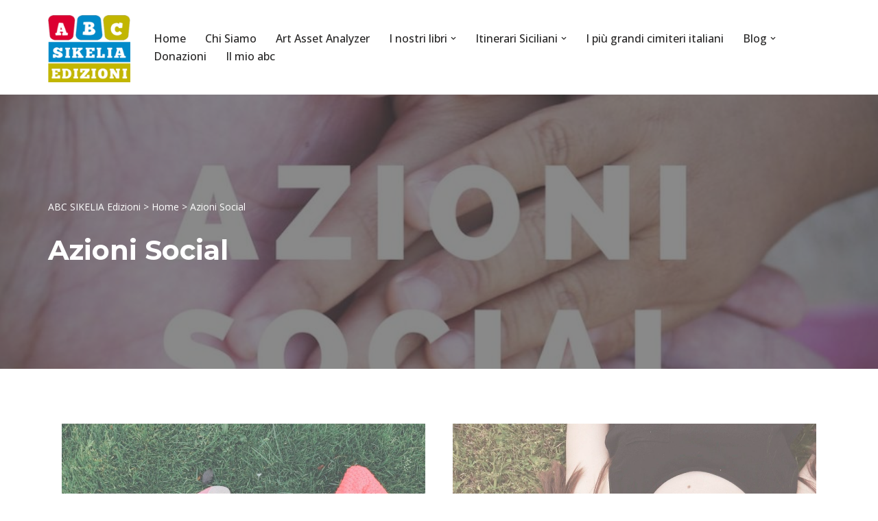

--- FILE ---
content_type: text/html; charset=UTF-8
request_url: https://abc.sikelia.com/home/azioni-social/
body_size: 23959
content:
<!DOCTYPE html>
<html dir="ltr" lang="it-IT" prefix="og: https://ogp.me/ns#">

<head>
	
	<meta charset="UTF-8">
	<meta name="viewport" content="width=device-width, initial-scale=1, minimum-scale=1">
	<link rel="profile" href="http://gmpg.org/xfn/11">
		<link rel="dns-prefetch" href="//cdn.hu-manity.co" />
		<!-- Cookie Compliance -->
		<script type="text/javascript">var huOptions = {"appID":"abcsikeliacom-c6bd175","currentLanguage":"it","blocking":false,"globalCookie":false,"isAdmin":false,"privacyConsent":true,"forms":[]};</script>
		<script type="text/javascript" src="https://cdn.hu-manity.co/hu-banner.min.js"></script>				<script>document.documentElement.className = document.documentElement.className + ' yes-js js_active js'</script>
			<title>Azioni Social | ABC SIKELIA Edizioni</title>
	<script type="text/javascript">function theChampLoadEvent(e){var t=window.onload;if(typeof window.onload!="function"){window.onload=e}else{window.onload=function(){t();e()}}}</script>
		<script type="text/javascript">var theChampDefaultLang = 'it_IT', theChampCloseIconPath = 'https://abc.sikelia.com/wp-content/plugins/super-socializer/images/close.png';</script>
		<script>var theChampSiteUrl = 'https://abc.sikelia.com', theChampVerified = 0, theChampEmailPopup = 0, heateorSsMoreSharePopupSearchText = 'Search';</script>
			<script> var theChampFBKey = '', theChampFBLang = 'it_IT', theChampFbLikeMycred = 0, theChampSsga = 0, theChampCommentNotification = 0, theChampHeateorFcmRecentComments = 0, theChampFbIosLogin = 0; </script>
						<script type="text/javascript">var theChampFBCommentUrl = 'https://abc.sikelia.com/home/azioni-social/'; var theChampFBCommentColor = 'light'; var theChampFBCommentNumPosts = ''; var theChampFBCommentWidth = '100%'; var theChampFBCommentOrderby = 'social'; var theChampCommentingTabs = "wordpress,facebook,disqus", theChampGpCommentsUrl = 'https://abc.sikelia.com/home/azioni-social/', theChampDisqusShortname = 'sikelia-com', theChampScEnabledTabs = 'wordpress,fb,disqus', theChampScLabel = 'Lascia un commento', theChampScTabLabels = {"wordpress":"Commenta (0)","fb":"Commenta su Facebook","disqus":"Commenta su Disqus"}, theChampGpCommentsWidth = 0, theChampCommentingId = 'respond'</script>
						<script> var theChampSharingAjaxUrl = 'https://abc.sikelia.com/wp-admin/admin-ajax.php', heateorSsFbMessengerAPI = 'https://www.facebook.com/dialog/send?app_id=595489497242932&display=popup&link=%encoded_post_url%&redirect_uri=%encoded_post_url%',heateorSsWhatsappShareAPI = 'web', heateorSsUrlCountFetched = [], heateorSsSharesText = 'Shares', heateorSsShareText = 'Share', theChampPluginIconPath = 'https://abc.sikelia.com/wp-content/plugins/super-socializer/images/logo.png', theChampSaveSharesLocally = 0, theChampHorizontalSharingCountEnable = 0, theChampVerticalSharingCountEnable = 0, theChampSharingOffset = -10, theChampCounterOffset = -10, theChampMobileStickySharingEnabled = 0, heateorSsCopyLinkMessage = "Link copied.";
		var heateorSsVerticalSharingShortUrl = "https://abc.sikelia.com/home/azioni-social/";		</script>
			<style type="text/css">
						.the_champ_button_instagram span.the_champ_svg,a.the_champ_instagram span.the_champ_svg{background:radial-gradient(circle at 30% 107%,#fdf497 0,#fdf497 5%,#fd5949 45%,#d6249f 60%,#285aeb 90%)}
					.the_champ_horizontal_sharing .the_champ_svg,.heateor_ss_standard_follow_icons_container .the_champ_svg{
					background-color:#1F85DE!important;background:#1F85DE!important;
					color: #fff;
				border-width: 0px;
		border-style: solid;
		border-color: transparent;
	}
		.the_champ_horizontal_sharing .theChampTCBackground{
		color:#666;
	}
		.the_champ_horizontal_sharing span.the_champ_svg:hover,.heateor_ss_standard_follow_icons_container span.the_champ_svg:hover{
				border-color: transparent;
	}
		.the_champ_vertical_sharing span.the_champ_svg,.heateor_ss_floating_follow_icons_container span.the_champ_svg{
					color: #fff;
				border-width: 0px;
		border-style: solid;
		border-color: transparent;
	}
		.the_champ_vertical_sharing .theChampTCBackground{
		color:#666;
	}
		.the_champ_vertical_sharing span.the_champ_svg:hover,.heateor_ss_floating_follow_icons_container span.the_champ_svg:hover{
						border-color: transparent;
		}
	@media screen and (max-width:783px){.the_champ_vertical_sharing{display:none!important}}div.the_champ_sharing_title{text-align:center}div.the_champ_sharing_ul{width:100%;text-align:center;}div.the_champ_horizontal_sharing div.the_champ_sharing_ul a{float:none;display:inline-block;}</style>
		<style>img:is([sizes="auto" i], [sizes^="auto," i]) { contain-intrinsic-size: 3000px 1500px }</style>
	
		<!-- All in One SEO 4.9.3 - aioseo.com -->
	<meta name="description" content="imparare divertendosi" />
	<meta name="robots" content="max-image-preview:large" />
	<link rel="canonical" href="https://abc.sikelia.com/home/azioni-social/" />
	<meta name="generator" content="All in One SEO (AIOSEO) 4.9.3" />
		<meta property="og:locale" content="it_IT" />
		<meta property="og:site_name" content="ABC Sikelia Edizioni" />
		<meta property="og:type" content="article" />
		<meta property="og:title" content="Azioni Social | ABC SIKELIA Edizioni" />
		<meta property="og:description" content="imparare divertendosi" />
		<meta property="og:url" content="https://abc.sikelia.com/home/azioni-social/" />
		<meta property="fb:app_id" content="274397322911801" />
		<meta property="fb:admins" content="1614434652202894" />
		<meta property="og:image" content="https://abc.sikelia.com/wp-content/uploads/2018/11/abc-sikelia-progetto-bimbo.jpg" />
		<meta property="og:image:secure_url" content="https://abc.sikelia.com/wp-content/uploads/2018/11/abc-sikelia-progetto-bimbo.jpg" />
		<meta property="og:image:width" content="2048" />
		<meta property="og:image:height" content="2048" />
		<meta property="article:published_time" content="2018-11-18T15:59:04+00:00" />
		<meta property="article:modified_time" content="2023-11-26T08:01:34+00:00" />
		<meta property="article:author" content="https://www.facebook.com/ABCSIKELIA" />
		<meta name="twitter:card" content="summary" />
		<meta name="twitter:title" content="Azioni Social | ABC SIKELIA Edizioni" />
		<meta name="twitter:description" content="imparare divertendosi" />
		<meta name="twitter:image" content="https://abc.sikelia.com/wp-content/uploads/2018/11/abc-sikelia-progetto-bimbo.jpg" />
		<script type="application/ld+json" class="aioseo-schema">
			{"@context":"https:\/\/schema.org","@graph":[{"@type":"BreadcrumbList","@id":"https:\/\/abc.sikelia.com\/home\/azioni-social\/#breadcrumblist","itemListElement":[{"@type":"ListItem","@id":"https:\/\/abc.sikelia.com#listItem","position":1,"name":"Home","item":"https:\/\/abc.sikelia.com","nextItem":{"@type":"ListItem","@id":"https:\/\/abc.sikelia.com\/home\/#listItem","name":"Home"}},{"@type":"ListItem","@id":"https:\/\/abc.sikelia.com\/home\/#listItem","position":2,"name":"Home","item":"https:\/\/abc.sikelia.com\/home\/","nextItem":{"@type":"ListItem","@id":"https:\/\/abc.sikelia.com\/home\/azioni-social\/#listItem","name":"Azioni Social"},"previousItem":{"@type":"ListItem","@id":"https:\/\/abc.sikelia.com#listItem","name":"Home"}},{"@type":"ListItem","@id":"https:\/\/abc.sikelia.com\/home\/azioni-social\/#listItem","position":3,"name":"Azioni Social","previousItem":{"@type":"ListItem","@id":"https:\/\/abc.sikelia.com\/home\/#listItem","name":"Home"}}]},{"@type":"Organization","@id":"https:\/\/abc.sikelia.com\/#organization","name":"ABC Sikelia Edizioni","description":"Tutta un'altra Storia.","url":"https:\/\/abc.sikelia.com\/","logo":{"@type":"ImageObject","url":"https:\/\/abc.sikelia.com\/wp-content\/uploads\/2016\/06\/logo-ABC4.png","@id":"https:\/\/abc.sikelia.com\/home\/azioni-social\/#organizationLogo","width":300,"height":255},"image":{"@id":"https:\/\/abc.sikelia.com\/home\/azioni-social\/#organizationLogo"}},{"@type":"WebPage","@id":"https:\/\/abc.sikelia.com\/home\/azioni-social\/#webpage","url":"https:\/\/abc.sikelia.com\/home\/azioni-social\/","name":"Azioni Social | ABC SIKELIA Edizioni","description":"imparare divertendosi","inLanguage":"it-IT","isPartOf":{"@id":"https:\/\/abc.sikelia.com\/#website"},"breadcrumb":{"@id":"https:\/\/abc.sikelia.com\/home\/azioni-social\/#breadcrumblist"},"image":{"@type":"ImageObject","url":"https:\/\/abc.sikelia.com\/wp-content\/uploads\/2018\/11\/abc-sikelia-azioni-social-mini.jpg","@id":"https:\/\/abc.sikelia.com\/home\/azioni-social\/#mainImage","width":1000,"height":1000},"primaryImageOfPage":{"@id":"https:\/\/abc.sikelia.com\/home\/azioni-social\/#mainImage"},"datePublished":"2018-11-18T15:59:04+00:00","dateModified":"2023-11-26T08:01:34+00:00"},{"@type":"WebSite","@id":"https:\/\/abc.sikelia.com\/#website","url":"https:\/\/abc.sikelia.com\/","name":"ABC SIKELIA Edizioni","description":"Tutta un'altra Storia.","inLanguage":"it-IT","publisher":{"@id":"https:\/\/abc.sikelia.com\/#organization"}}]}
		</script>
		<!-- All in One SEO -->

	<!-- Pixel Cat Facebook Pixel Code -->
	<script>
	!function(f,b,e,v,n,t,s){if(f.fbq)return;n=f.fbq=function(){n.callMethod?
	n.callMethod.apply(n,arguments):n.queue.push(arguments)};if(!f._fbq)f._fbq=n;
	n.push=n;n.loaded=!0;n.version='2.0';n.queue=[];t=b.createElement(e);t.async=!0;
	t.src=v;s=b.getElementsByTagName(e)[0];s.parentNode.insertBefore(t,s)}(window,
	document,'script','https://connect.facebook.net/en_US/fbevents.js' );
	fbq( 'init', '2004318739845439' );	</script>
	<!-- DO NOT MODIFY -->
	<!-- End Facebook Pixel Code -->
	<link rel='dns-prefetch' href='//js.stripe.com' />
<link rel='dns-prefetch' href='//fonts.googleapis.com' />
<link rel="alternate" type="application/rss+xml" title="ABC SIKELIA Edizioni &raquo; Feed" href="https://abc.sikelia.com/feed/" />
<link rel="alternate" type="application/rss+xml" title="ABC SIKELIA Edizioni &raquo; Feed dei commenti" href="https://abc.sikelia.com/comments/feed/" />
<script>
window._wpemojiSettings = {"baseUrl":"https:\/\/s.w.org\/images\/core\/emoji\/16.0.1\/72x72\/","ext":".png","svgUrl":"https:\/\/s.w.org\/images\/core\/emoji\/16.0.1\/svg\/","svgExt":".svg","source":{"concatemoji":"https:\/\/abc.sikelia.com\/wp-includes\/js\/wp-emoji-release.min.js?ver=6.8.3"}};
/*! This file is auto-generated */
!function(s,n){var o,i,e;function c(e){try{var t={supportTests:e,timestamp:(new Date).valueOf()};sessionStorage.setItem(o,JSON.stringify(t))}catch(e){}}function p(e,t,n){e.clearRect(0,0,e.canvas.width,e.canvas.height),e.fillText(t,0,0);var t=new Uint32Array(e.getImageData(0,0,e.canvas.width,e.canvas.height).data),a=(e.clearRect(0,0,e.canvas.width,e.canvas.height),e.fillText(n,0,0),new Uint32Array(e.getImageData(0,0,e.canvas.width,e.canvas.height).data));return t.every(function(e,t){return e===a[t]})}function u(e,t){e.clearRect(0,0,e.canvas.width,e.canvas.height),e.fillText(t,0,0);for(var n=e.getImageData(16,16,1,1),a=0;a<n.data.length;a++)if(0!==n.data[a])return!1;return!0}function f(e,t,n,a){switch(t){case"flag":return n(e,"\ud83c\udff3\ufe0f\u200d\u26a7\ufe0f","\ud83c\udff3\ufe0f\u200b\u26a7\ufe0f")?!1:!n(e,"\ud83c\udde8\ud83c\uddf6","\ud83c\udde8\u200b\ud83c\uddf6")&&!n(e,"\ud83c\udff4\udb40\udc67\udb40\udc62\udb40\udc65\udb40\udc6e\udb40\udc67\udb40\udc7f","\ud83c\udff4\u200b\udb40\udc67\u200b\udb40\udc62\u200b\udb40\udc65\u200b\udb40\udc6e\u200b\udb40\udc67\u200b\udb40\udc7f");case"emoji":return!a(e,"\ud83e\udedf")}return!1}function g(e,t,n,a){var r="undefined"!=typeof WorkerGlobalScope&&self instanceof WorkerGlobalScope?new OffscreenCanvas(300,150):s.createElement("canvas"),o=r.getContext("2d",{willReadFrequently:!0}),i=(o.textBaseline="top",o.font="600 32px Arial",{});return e.forEach(function(e){i[e]=t(o,e,n,a)}),i}function t(e){var t=s.createElement("script");t.src=e,t.defer=!0,s.head.appendChild(t)}"undefined"!=typeof Promise&&(o="wpEmojiSettingsSupports",i=["flag","emoji"],n.supports={everything:!0,everythingExceptFlag:!0},e=new Promise(function(e){s.addEventListener("DOMContentLoaded",e,{once:!0})}),new Promise(function(t){var n=function(){try{var e=JSON.parse(sessionStorage.getItem(o));if("object"==typeof e&&"number"==typeof e.timestamp&&(new Date).valueOf()<e.timestamp+604800&&"object"==typeof e.supportTests)return e.supportTests}catch(e){}return null}();if(!n){if("undefined"!=typeof Worker&&"undefined"!=typeof OffscreenCanvas&&"undefined"!=typeof URL&&URL.createObjectURL&&"undefined"!=typeof Blob)try{var e="postMessage("+g.toString()+"("+[JSON.stringify(i),f.toString(),p.toString(),u.toString()].join(",")+"));",a=new Blob([e],{type:"text/javascript"}),r=new Worker(URL.createObjectURL(a),{name:"wpTestEmojiSupports"});return void(r.onmessage=function(e){c(n=e.data),r.terminate(),t(n)})}catch(e){}c(n=g(i,f,p,u))}t(n)}).then(function(e){for(var t in e)n.supports[t]=e[t],n.supports.everything=n.supports.everything&&n.supports[t],"flag"!==t&&(n.supports.everythingExceptFlag=n.supports.everythingExceptFlag&&n.supports[t]);n.supports.everythingExceptFlag=n.supports.everythingExceptFlag&&!n.supports.flag,n.DOMReady=!1,n.readyCallback=function(){n.DOMReady=!0}}).then(function(){return e}).then(function(){var e;n.supports.everything||(n.readyCallback(),(e=n.source||{}).concatemoji?t(e.concatemoji):e.wpemoji&&e.twemoji&&(t(e.twemoji),t(e.wpemoji)))}))}((window,document),window._wpemojiSettings);
</script>
<link rel='stylesheet' id='pt-cv-public-style-css' href='https://abc.sikelia.com/wp-content/plugins/content-views-query-and-display-post-page/public/assets/css/cv.css?ver=4.2.1' media='all' />
<link rel='stylesheet' id='dashicons-css' href='https://abc.sikelia.com/wp-includes/css/dashicons.min.css?ver=6.8.3' media='all' />
<style id='dashicons-inline-css'>
[data-font="Dashicons"]:before {font-family: 'Dashicons' !important;content: attr(data-icon) !important;speak: none !important;font-weight: normal !important;font-variant: normal !important;text-transform: none !important;line-height: 1 !important;font-style: normal !important;-webkit-font-smoothing: antialiased !important;-moz-osx-font-smoothing: grayscale !important;}
</style>
<link rel='stylesheet' id='post-views-counter-frontend-css' href='https://abc.sikelia.com/wp-content/plugins/post-views-counter/css/frontend.css?ver=1.7.3' media='all' />
<style id='wp-emoji-styles-inline-css'>

	img.wp-smiley, img.emoji {
		display: inline !important;
		border: none !important;
		box-shadow: none !important;
		height: 1em !important;
		width: 1em !important;
		margin: 0 0.07em !important;
		vertical-align: -0.1em !important;
		background: none !important;
		padding: 0 !important;
	}
</style>
<link rel='stylesheet' id='aioseo/css/src/vue/standalone/blocks/table-of-contents/global.scss-css' href='https://abc.sikelia.com/wp-content/plugins/all-in-one-seo-pack/dist/Lite/assets/css/table-of-contents/global.e90f6d47.css?ver=4.9.3' media='all' />
<link rel='stylesheet' id='fca-ept4-column-css-css' href='https://abc.sikelia.com/wp-content/plugins/easy-pricing-tables/includes/v4/blocks/column/column.min.css?ver=4.1.1' media='all' />
<style id='pdfemb-pdf-embedder-viewer-style-inline-css'>
.wp-block-pdfemb-pdf-embedder-viewer{max-width:none}

</style>
<link rel='stylesheet' id='jquery-selectBox-css' href='https://abc.sikelia.com/wp-content/plugins/yith-woocommerce-wishlist/assets/css/jquery.selectBox.css?ver=1.2.0' media='all' />
<link rel='stylesheet' id='woocommerce_prettyPhoto_css-css' href='//abc.sikelia.com/wp-content/plugins/woocommerce/assets/css/prettyPhoto.css?ver=3.1.6' media='all' />
<link rel='stylesheet' id='yith-wcwl-main-css' href='https://abc.sikelia.com/wp-content/plugins/yith-woocommerce-wishlist/assets/css/style.css?ver=4.11.0' media='all' />
<style id='yith-wcwl-main-inline-css'>
 :root { --rounded-corners-radius: 16px; --color-add-to-cart-background: #333333; --color-add-to-cart-text: #FFFFFF; --color-add-to-cart-border: #333333; --color-add-to-cart-background-hover: #4F4F4F; --color-add-to-cart-text-hover: #FFFFFF; --color-add-to-cart-border-hover: #4F4F4F; --add-to-cart-rounded-corners-radius: 16px; --color-button-style-1-background: #333333; --color-button-style-1-text: #FFFFFF; --color-button-style-1-border: #333333; --color-button-style-1-background-hover: #4F4F4F; --color-button-style-1-text-hover: #FFFFFF; --color-button-style-1-border-hover: #4F4F4F; --color-button-style-2-background: #333333; --color-button-style-2-text: #FFFFFF; --color-button-style-2-border: #333333; --color-button-style-2-background-hover: #4F4F4F; --color-button-style-2-text-hover: #FFFFFF; --color-button-style-2-border-hover: #4F4F4F; --color-wishlist-table-background: #FFFFFF; --color-wishlist-table-text: #6d6c6c; --color-wishlist-table-border: #FFFFFF; --color-headers-background: #F4F4F4; --color-share-button-color: #FFFFFF; --color-share-button-color-hover: #FFFFFF; --color-fb-button-background: #39599E; --color-fb-button-background-hover: #595A5A; --color-tw-button-background: #45AFE2; --color-tw-button-background-hover: #595A5A; --color-pr-button-background: #AB2E31; --color-pr-button-background-hover: #595A5A; --color-em-button-background: #FBB102; --color-em-button-background-hover: #595A5A; --color-wa-button-background: #00A901; --color-wa-button-background-hover: #595A5A; --feedback-duration: 3s } 
 :root { --rounded-corners-radius: 16px; --color-add-to-cart-background: #333333; --color-add-to-cart-text: #FFFFFF; --color-add-to-cart-border: #333333; --color-add-to-cart-background-hover: #4F4F4F; --color-add-to-cart-text-hover: #FFFFFF; --color-add-to-cart-border-hover: #4F4F4F; --add-to-cart-rounded-corners-radius: 16px; --color-button-style-1-background: #333333; --color-button-style-1-text: #FFFFFF; --color-button-style-1-border: #333333; --color-button-style-1-background-hover: #4F4F4F; --color-button-style-1-text-hover: #FFFFFF; --color-button-style-1-border-hover: #4F4F4F; --color-button-style-2-background: #333333; --color-button-style-2-text: #FFFFFF; --color-button-style-2-border: #333333; --color-button-style-2-background-hover: #4F4F4F; --color-button-style-2-text-hover: #FFFFFF; --color-button-style-2-border-hover: #4F4F4F; --color-wishlist-table-background: #FFFFFF; --color-wishlist-table-text: #6d6c6c; --color-wishlist-table-border: #FFFFFF; --color-headers-background: #F4F4F4; --color-share-button-color: #FFFFFF; --color-share-button-color-hover: #FFFFFF; --color-fb-button-background: #39599E; --color-fb-button-background-hover: #595A5A; --color-tw-button-background: #45AFE2; --color-tw-button-background-hover: #595A5A; --color-pr-button-background: #AB2E31; --color-pr-button-background-hover: #595A5A; --color-em-button-background: #FBB102; --color-em-button-background-hover: #595A5A; --color-wa-button-background: #00A901; --color-wa-button-background-hover: #595A5A; --feedback-duration: 3s } 
</style>
<link rel='stylesheet' id='fca-ept-editor-style-css' href='https://abc.sikelia.com/wp-content/plugins/easy-pricing-tables/assets/blocks/editor/fca-ept-editor.min.css?ver=4.1.1' media='all' />
<link rel='stylesheet' id='fca-ept-layout1-style-css' href='https://abc.sikelia.com/wp-content/plugins/easy-pricing-tables/assets/blocks/layout1/fca-ept-layout1.min.css?ver=4.1.1' media='all' />
<link rel='stylesheet' id='fca-ept-layout2-style-css' href='https://abc.sikelia.com/wp-content/plugins/easy-pricing-tables/assets/blocks/layout2/fca-ept-layout2.min.css?ver=4.1.1' media='all' />
<link rel='stylesheet' id='dh-ptp-design1-css' href='https://abc.sikelia.com/wp-content/plugins/easy-pricing-tables/assets/pricing-tables/design1/pricingtable.min.css?ver=4.1.1' media='all' />
<link rel='stylesheet' id='dh-ptp-block-css-css' href='https://abc.sikelia.com/wp-content/plugins/easy-pricing-tables/assets/blocks/legacy/block.css?ver=4.1.1' media='all' />
<link rel='stylesheet' id='wpedon-css' href='https://abc.sikelia.com/wp-content/plugins/easy-paypal-donation/assets/css/wpedon.css?ver=1.5.3' media='all' />
<link rel='stylesheet' id='linkpreview-css' href='https://abc.sikelia.com/wp-content/plugins/linkpreview/css/style.css?ver=6.8.3' media='all' />
<link rel='stylesheet' id='theme.css-css' href='https://abc.sikelia.com/wp-content/plugins/popup-builder/public/css/theme.css?ver=4.4.3' media='all' />
<link rel='stylesheet' id='woocommerce-layout-css' href='https://abc.sikelia.com/wp-content/plugins/woocommerce/assets/css/woocommerce-layout.css?ver=10.4.3' media='all' />
<link rel='stylesheet' id='woocommerce-smallscreen-css' href='https://abc.sikelia.com/wp-content/plugins/woocommerce/assets/css/woocommerce-smallscreen.css?ver=10.4.3' media='only screen and (max-width: 768px)' />
<link rel='stylesheet' id='woocommerce-general-css' href='https://abc.sikelia.com/wp-content/plugins/woocommerce/assets/css/woocommerce.css?ver=10.4.3' media='all' />
<style id='woocommerce-inline-inline-css'>
.woocommerce form .form-row .required { visibility: visible; }
</style>
<link rel='stylesheet' id='wpsc-style-css' href='https://abc.sikelia.com/wp-content/plugins/wordpress-simple-paypal-shopping-cart/assets/wpsc-front-end-styles.css?ver=5.2.6' media='all' />
<link rel='stylesheet' id='protect-link-css-css' href='https://abc.sikelia.com/wp-content/plugins/wp-copy-protect-with-color-design/css/protect_style.css?ver=6.8.3' media='all' />
<link rel='stylesheet' id='wordpress-file-upload-style-css' href='https://abc.sikelia.com/wp-content/plugins/wp-file-upload/css/wordpress_file_upload_style_relaxed.css?ver=6.8.3' media='all' />
<link rel='stylesheet' id='wordpress-file-upload-style-safe-css' href='https://abc.sikelia.com/wp-content/plugins/wp-file-upload/css/wordpress_file_upload_style_safe_relaxed.css?ver=6.8.3' media='all' />
<link rel='stylesheet' id='wordpress-file-upload-adminbar-style-css' href='https://abc.sikelia.com/wp-content/plugins/wp-file-upload/css/wordpress_file_upload_adminbarstyle.css?ver=6.8.3' media='all' />
<link rel='stylesheet' id='jquery-ui-css-css' href='https://abc.sikelia.com/wp-content/plugins/wp-file-upload/vendor/jquery/jquery-ui.min.css?ver=6.8.3' media='all' />
<link rel='stylesheet' id='jquery-ui-timepicker-addon-css-css' href='https://abc.sikelia.com/wp-content/plugins/wp-file-upload/vendor/jquery/jquery-ui-timepicker-addon.min.css?ver=6.8.3' media='all' />
<link rel='stylesheet' id='yit-style-css' href='https://abc.sikelia.com/wp-content/plugins/yith-woocommerce-advanced-reviews/assets/css/yit-advanced-reviews.css?ver=1' media='all' />
<link rel='stylesheet' id='neve-woocommerce-css' href='https://abc.sikelia.com/wp-content/themes/neve/assets/css/woocommerce.min.css?ver=4.1.4' media='all' />
<link rel='stylesheet' id='neve-style-css' href='https://abc.sikelia.com/wp-content/themes/neve/style-main-new.min.css?ver=4.1.4' media='all' />
<style id='neve-style-inline-css'>
.is-menu-sidebar .header-menu-sidebar { visibility: visible; }.is-menu-sidebar.menu_sidebar_slide_left .header-menu-sidebar { transform: translate3d(0, 0, 0); left: 0; }.is-menu-sidebar.menu_sidebar_slide_right .header-menu-sidebar { transform: translate3d(0, 0, 0); right: 0; }.is-menu-sidebar.menu_sidebar_pull_right .header-menu-sidebar, .is-menu-sidebar.menu_sidebar_pull_left .header-menu-sidebar { transform: translateX(0); }.is-menu-sidebar.menu_sidebar_dropdown .header-menu-sidebar { height: auto; }.is-menu-sidebar.menu_sidebar_dropdown .header-menu-sidebar-inner { max-height: 400px; padding: 20px 0; }.is-menu-sidebar.menu_sidebar_full_canvas .header-menu-sidebar { opacity: 1; }.header-menu-sidebar .menu-item-nav-search:not(.floating) { pointer-events: none; }.header-menu-sidebar .menu-item-nav-search .is-menu-sidebar { pointer-events: unset; }@media screen and (max-width: 960px) { .builder-item.cr .item--inner { --textalign: center; --justify: center; } }
.nv-meta-list li.meta:not(:last-child):after { content:"/" }.nv-meta-list .no-mobile{
			display:none;
		}.nv-meta-list li.last::after{
			content: ""!important;
		}@media (min-width: 769px) {
			.nv-meta-list .no-mobile {
				display: inline-block;
			}
			.nv-meta-list li.last:not(:last-child)::after {
		 		content: "/" !important;
			}
		}
 :root{ --container: 748px;--postwidth:100%; --primarybtnbg: var(--nv-primary-accent); --primarybtnhoverbg: var(--nv-primary-accent); --primarybtncolor: #fff; --secondarybtncolor: var(--nv-primary-accent); --primarybtnhovercolor: #fff; --secondarybtnhovercolor: var(--nv-primary-accent);--primarybtnborderradius:3px;--secondarybtnborderradius:3px;--secondarybtnborderwidth:3px;--btnpadding:13px 15px;--primarybtnpadding:13px 15px;--secondarybtnpadding:calc(13px - 3px) calc(15px - 3px); --bodyfontfamily: "Open Sans"; --bodyfontsize: 15px; --bodylineheight: 1.6; --bodyletterspacing: 0px; --bodyfontweight: 400; --headingsfontfamily: Montserrat; --h1fontsize: 36px; --h1fontweight: 700; --h1lineheight: 1.2; --h1letterspacing: 0px; --h1texttransform: none; --h2fontsize: 28px; --h2fontweight: 700; --h2lineheight: 1.3; --h2letterspacing: 0px; --h2texttransform: none; --h3fontsize: 24px; --h3fontweight: 700; --h3lineheight: 1.4; --h3letterspacing: 0px; --h3texttransform: none; --h4fontsize: 20px; --h4fontweight: 700; --h4lineheight: 1.6; --h4letterspacing: 0px; --h4texttransform: none; --h5fontsize: 16px; --h5fontweight: 700; --h5lineheight: 1.6; --h5letterspacing: 0px; --h5texttransform: none; --h6fontsize: 14px; --h6fontweight: 700; --h6lineheight: 1.6; --h6letterspacing: 0px; --h6texttransform: none;--formfieldborderwidth:2px;--formfieldborderradius:3px; --formfieldbgcolor: var(--nv-site-bg); --formfieldbordercolor: #dddddd; --formfieldcolor: var(--nv-text-color);--formfieldpadding:10px 12px; } .nv-index-posts{ --borderradius:0px; } .single-post-container .alignfull > [class*="__inner-container"], .single-post-container .alignwide > [class*="__inner-container"]{ max-width:718px } .single-product .alignfull > [class*="__inner-container"], .single-product .alignwide > [class*="__inner-container"]{ max-width:718px } .nv-meta-list{ --avatarsize: 20px; } .single .nv-meta-list{ --avatarsize: 20px; } .neve-main{ --boxshadow:0 3px 6px -5px rgba(0, 0, 0, 0.1), 0 4px 8px rgba(0, 0, 0, 0.1); } .nv-post-cover{ --height: 250px;--padding:40px 15px;--justify: flex-start; --textalign: left; --valign: center; } .nv-post-cover .nv-title-meta-wrap, .nv-page-title-wrap, .entry-header{ --textalign: left; } .nv-is-boxed.nv-title-meta-wrap{ --padding:40px 15px; --bgcolor: var(--nv-dark-bg); } .nv-overlay{ --opacity: 50; --blendmode: normal; } .nv-is-boxed.nv-comments-wrap{ --padding:20px; } .nv-is-boxed.comment-respond{ --padding:20px; } .single:not(.single-product), .page{ --c-vspace:0 0 0 0;; } .global-styled{ --bgcolor: var(--nv-site-bg); } .header-top{ --rowbcolor: var(--nv-light-bg); --color: var(--nv-text-color); --bgcolor: var(--nv-site-bg); } .header-main{ --rowbcolor: var(--nv-light-bg); --color: var(--nv-text-color); --bgcolor: var(--nv-site-bg); } .header-bottom{ --rowbcolor: var(--nv-light-bg); --color: var(--nv-text-color); --bgcolor: var(--nv-site-bg); } .header-menu-sidebar-bg{ --justify: flex-start; --textalign: left;--flexg: 1;--wrapdropdownwidth: auto; --color: var(--nv-text-color); --bgcolor: var(--nv-site-bg); } .header-menu-sidebar{ width: 360px; } .builder-item--logo{ --maxwidth: 120px; --fs: 24px;--padding:10px 0;--margin:0; --textalign: left;--justify: flex-start; } .builder-item--nav-icon,.header-menu-sidebar .close-sidebar-panel .navbar-toggle{ --borderradius:0; } .builder-item--nav-icon{ --label-margin:0 5px 0 0;;--padding:10px 15px;--margin:0; } .builder-item--primary-menu{ --hovercolor: var(--nv-secondary-accent); --hovertextcolor: var(--nv-text-color); --activecolor: var(--nv-primary-accent); --spacing: 20px; --height: 25px;--padding:0;--margin:0; --fontsize: 1em; --lineheight: 1.6; --letterspacing: 0px; --fontweight: 500; --texttransform: none; --iconsize: 1em; } .hfg-is-group.has-primary-menu .inherit-ff{ --inheritedfw: 500; } .footer-top-inner .row{ grid-template-columns:1fr 1fr 1fr; --valign: flex-start; } .footer-top{ --rowbcolor: var(--nv-light-bg); --color: var(--nv-text-color); --bgcolor: var(--nv-site-bg); } .footer-main-inner .row{ grid-template-columns:1fr 1fr 1fr; --valign: flex-start; } .footer-main{ --rowbcolor: var(--nv-light-bg); --color: var(--nv-text-color); --bgcolor: var(--nv-site-bg); } .footer-bottom-inner .row{ grid-template-columns:1fr; --valign: flex-start; } .footer-bottom{ --rowbcolor: var(--nv-light-bg); --color: var(--nv-text-dark-bg); --bgcolor: #1f85de; } @media(min-width: 576px){ :root{ --container: 992px;--postwidth:100%;--btnpadding:13px 15px;--primarybtnpadding:13px 15px;--secondarybtnpadding:calc(13px - 3px) calc(15px - 3px); --bodyfontsize: 16px; --bodylineheight: 1.6; --bodyletterspacing: 0px; --h1fontsize: 38px; --h1lineheight: 1.2; --h1letterspacing: 0px; --h2fontsize: 30px; --h2lineheight: 1.2; --h2letterspacing: 0px; --h3fontsize: 26px; --h3lineheight: 1.4; --h3letterspacing: 0px; --h4fontsize: 22px; --h4lineheight: 1.5; --h4letterspacing: 0px; --h5fontsize: 18px; --h5lineheight: 1.6; --h5letterspacing: 0px; --h6fontsize: 14px; --h6lineheight: 1.6; --h6letterspacing: 0px; } .single-post-container .alignfull > [class*="__inner-container"], .single-post-container .alignwide > [class*="__inner-container"]{ max-width:962px } .single-product .alignfull > [class*="__inner-container"], .single-product .alignwide > [class*="__inner-container"]{ max-width:962px } .nv-meta-list{ --avatarsize: 20px; } .single .nv-meta-list{ --avatarsize: 20px; } .nv-post-cover{ --height: 320px;--padding:60px 30px;--justify: flex-start; --textalign: left; --valign: center; } .nv-post-cover .nv-title-meta-wrap, .nv-page-title-wrap, .entry-header{ --textalign: left; } .nv-is-boxed.nv-title-meta-wrap{ --padding:60px 30px; } .nv-is-boxed.nv-comments-wrap{ --padding:30px; } .nv-is-boxed.comment-respond{ --padding:30px; } .single:not(.single-product), .page{ --c-vspace:0 0 0 0;; } .header-menu-sidebar-bg{ --justify: flex-start; --textalign: left;--flexg: 1;--wrapdropdownwidth: auto; } .header-menu-sidebar{ width: 360px; } .builder-item--logo{ --maxwidth: 120px; --fs: 24px;--padding:10px 0;--margin:0; --textalign: left;--justify: flex-start; } .builder-item--nav-icon{ --label-margin:0 5px 0 0;;--padding:10px 15px;--margin:0; } .builder-item--primary-menu{ --spacing: 20px; --height: 25px;--padding:0;--margin:0; --fontsize: 1em; --lineheight: 1.6; --letterspacing: 0px; --iconsize: 1em; } }@media(min-width: 960px){ :root{ --container: 1170px;--postwidth:100%;--btnpadding:13px 15px;--primarybtnpadding:13px 15px;--secondarybtnpadding:calc(13px - 3px) calc(15px - 3px); --bodyfontsize: 16px; --bodylineheight: 1.7; --bodyletterspacing: 0px; --h1fontsize: 40px; --h1lineheight: 1.1; --h1letterspacing: 0px; --h2fontsize: 32px; --h2lineheight: 1.2; --h2letterspacing: 0px; --h3fontsize: 28px; --h3lineheight: 1.4; --h3letterspacing: 0px; --h4fontsize: 24px; --h4lineheight: 1.5; --h4letterspacing: 0px; --h5fontsize: 20px; --h5lineheight: 1.6; --h5letterspacing: 0px; --h6fontsize: 16px; --h6lineheight: 1.6; --h6letterspacing: 0px; } body:not(.single):not(.archive):not(.blog):not(.search):not(.error404) .neve-main > .container .col, body.post-type-archive-course .neve-main > .container .col, body.post-type-archive-llms_membership .neve-main > .container .col{ max-width: 100%; } body:not(.single):not(.archive):not(.blog):not(.search):not(.error404) .nv-sidebar-wrap, body.post-type-archive-course .nv-sidebar-wrap, body.post-type-archive-llms_membership .nv-sidebar-wrap{ max-width: 0%; } .neve-main > .archive-container .nv-index-posts.col{ max-width: 100%; } .neve-main > .archive-container .nv-sidebar-wrap{ max-width: 0%; } .neve-main > .single-post-container .nv-single-post-wrap.col{ max-width: 70%; } .single-post-container .alignfull > [class*="__inner-container"], .single-post-container .alignwide > [class*="__inner-container"]{ max-width:789px } .container-fluid.single-post-container .alignfull > [class*="__inner-container"], .container-fluid.single-post-container .alignwide > [class*="__inner-container"]{ max-width:calc(70% + 15px) } .neve-main > .single-post-container .nv-sidebar-wrap{ max-width: 30%; } .archive.woocommerce .neve-main > .shop-container .nv-shop.col{ max-width: 70%; } .archive.woocommerce .neve-main > .shop-container .nv-sidebar-wrap{ max-width: 30%; } .single-product .neve-main > .shop-container .nv-shop.col{ max-width: 100%; } .single-product .alignfull > [class*="__inner-container"], .single-product .alignwide > [class*="__inner-container"]{ max-width:1140px } .single-product .container-fluid .alignfull > [class*="__inner-container"], .single-product .alignwide > [class*="__inner-container"]{ max-width:calc(100% + 15px) } .single-product .neve-main > .shop-container .nv-sidebar-wrap{ max-width: 0%; } .nv-meta-list{ --avatarsize: 20px; } .single .nv-meta-list{ --avatarsize: 20px; } .nv-post-cover{ --height: 400px;--padding:60px 40px;--justify: flex-start; --textalign: left; --valign: center; } .nv-post-cover .nv-title-meta-wrap, .nv-page-title-wrap, .entry-header{ --textalign: left; } .nv-is-boxed.nv-title-meta-wrap{ --padding:60px 40px; } .nv-is-boxed.nv-comments-wrap{ --padding:40px; } .nv-is-boxed.comment-respond{ --padding:40px; } .single:not(.single-product), .page{ --c-vspace:0 0 0 0;; } .header-menu-sidebar-bg{ --justify: flex-start; --textalign: left;--flexg: 1;--wrapdropdownwidth: auto; } .header-menu-sidebar{ width: 360px; } .builder-item--logo{ --maxwidth: 120px; --fs: 24px;--padding:10px 0;--margin:0; --textalign: left;--justify: flex-start; } .builder-item--nav-icon{ --label-margin:0 5px 0 0;;--padding:10px 15px;--margin:0; } .builder-item--primary-menu{ --spacing: 20px; --height: 25px;--padding:0;--margin:0; --fontsize: 1em; --lineheight: 1.6; --letterspacing: 0px; --iconsize: 1em; } }:root{--nv-primary-accent:#2f5aae;--nv-secondary-accent:#2f5aae;--nv-site-bg:#ffffff;--nv-light-bg:#f4f5f7;--nv-dark-bg:#121212;--nv-text-color:#272626;--nv-text-dark-bg:#ffffff;--nv-c-1:#9463ae;--nv-c-2:#be574b;--nv-fallback-ff:Arial, Helvetica, sans-serif;}
</style>
<link rel='stylesheet' id='newsletter-css' href='https://abc.sikelia.com/wp-content/plugins/newsletter/style.css?ver=9.1.1' media='all' />
<link rel='stylesheet' id='the_champ_frontend_css-css' href='https://abc.sikelia.com/wp-content/plugins/super-socializer/css/front.css?ver=7.14.5' media='all' />
<link rel='stylesheet' id='tablepress-default-css' href='https://abc.sikelia.com/wp-content/plugins/tablepress/css/build/default.css?ver=3.2.6' media='all' />
<link rel='stylesheet' id='neve-google-font-open-sans-css' href='//fonts.googleapis.com/css?family=Open+Sans%3A400%2C500&#038;display=swap&#038;ver=4.1.4' media='all' />
<link rel='stylesheet' id='neve-google-font-montserrat-css' href='//fonts.googleapis.com/css?family=Montserrat%3A400%2C700&#038;display=swap&#038;ver=4.1.4' media='all' />
<link rel='stylesheet' id='wpgdprc-front-css-css' href='https://abc.sikelia.com/wp-content/plugins/wp-gdpr-compliance/Assets/css/front.css?ver=1762890672' media='all' />
<style id='wpgdprc-front-css-inline-css'>
:root{--wp-gdpr--bar--background-color: #000000;--wp-gdpr--bar--color: #ffffff;--wp-gdpr--button--background-color: #000000;--wp-gdpr--button--background-color--darken: #000000;--wp-gdpr--button--color: #ffffff;}
</style>
<!--n2css--><!--n2js--><script src="https://abc.sikelia.com/wp-includes/js/jquery/jquery.min.js?ver=3.7.1" id="jquery-core-js"></script>
<script src="https://abc.sikelia.com/wp-includes/js/jquery/jquery-migrate.min.js?ver=3.4.1" id="jquery-migrate-js"></script>
<script id="Popup.js-js-before">
var sgpbPublicUrl = "https:\/\/abc.sikelia.com\/wp-content\/plugins\/popup-builder\/public\/";
var SGPB_JS_LOCALIZATION = {"imageSupportAlertMessage":"Only image files supported","pdfSupportAlertMessage":"Only pdf files supported","areYouSure":"Are you sure?","addButtonSpinner":"L","audioSupportAlertMessage":"Only audio files supported (e.g.: mp3, wav, m4a, ogg)","publishPopupBeforeElementor":"Please, publish the popup before starting to use Elementor with it!","publishPopupBeforeDivi":"Please, publish the popup before starting to use Divi Builder with it!","closeButtonAltText":"Close"};
</script>
<script src="https://abc.sikelia.com/wp-content/plugins/popup-builder/public/js/Popup.js?ver=4.4.3" id="Popup.js-js"></script>
<script src="https://abc.sikelia.com/wp-content/plugins/popup-builder/public/js/PopupConfig.js?ver=4.4.3" id="PopupConfig.js-js"></script>
<script id="PopupBuilder.js-js-before">
var SGPB_POPUP_PARAMS = {"popupTypeAgeRestriction":"ageRestriction","defaultThemeImages":{"1":"https:\/\/abc.sikelia.com\/wp-content\/plugins\/popup-builder\/public\/img\/theme_1\/close.png","2":"https:\/\/abc.sikelia.com\/wp-content\/plugins\/popup-builder\/public\/img\/theme_2\/close.png","3":"https:\/\/abc.sikelia.com\/wp-content\/plugins\/popup-builder\/public\/img\/theme_3\/close.png","5":"https:\/\/abc.sikelia.com\/wp-content\/plugins\/popup-builder\/public\/img\/theme_5\/close.png","6":"https:\/\/abc.sikelia.com\/wp-content\/plugins\/popup-builder\/public\/img\/theme_6\/close.png"},"homePageUrl":"https:\/\/abc.sikelia.com\/","isPreview":false,"convertedIdsReverse":{"10094":1,"10095":2,"10096":3,"10097":4},"dontShowPopupExpireTime":365,"conditionalJsClasses":[],"disableAnalyticsGeneral":false};
var SGPB_JS_PACKAGES = {"packages":{"current":1,"free":1,"silver":2,"gold":3,"platinum":4},"extensions":{"geo-targeting":false,"advanced-closing":false}};
var SGPB_JS_PARAMS = {"ajaxUrl":"https:\/\/abc.sikelia.com\/wp-admin\/admin-ajax.php","nonce":"3fd58e1387"};
</script>
<script src="https://abc.sikelia.com/wp-content/plugins/popup-builder/public/js/PopupBuilder.js?ver=4.4.3" id="PopupBuilder.js-js"></script>
<script src="https://abc.sikelia.com/wp-content/plugins/woocommerce/assets/js/jquery-blockui/jquery.blockUI.min.js?ver=2.7.0-wc.10.4.3" id="wc-jquery-blockui-js" defer data-wp-strategy="defer"></script>
<script id="wc-add-to-cart-js-extra">
var wc_add_to_cart_params = {"ajax_url":"\/wp-admin\/admin-ajax.php","wc_ajax_url":"\/?wc-ajax=%%endpoint%%","i18n_view_cart":"Visualizza carrello","cart_url":"https:\/\/abc.sikelia.com\/carrello\/","is_cart":"","cart_redirect_after_add":"yes"};
</script>
<script src="https://abc.sikelia.com/wp-content/plugins/woocommerce/assets/js/frontend/add-to-cart.min.js?ver=10.4.3" id="wc-add-to-cart-js" defer data-wp-strategy="defer"></script>
<script src="https://abc.sikelia.com/wp-content/plugins/woocommerce/assets/js/js-cookie/js.cookie.min.js?ver=2.1.4-wc.10.4.3" id="wc-js-cookie-js" defer data-wp-strategy="defer"></script>
<script id="woocommerce-js-extra">
var woocommerce_params = {"ajax_url":"\/wp-admin\/admin-ajax.php","wc_ajax_url":"\/?wc-ajax=%%endpoint%%","i18n_password_show":"Mostra password","i18n_password_hide":"Nascondi password"};
</script>
<script src="https://abc.sikelia.com/wp-content/plugins/woocommerce/assets/js/frontend/woocommerce.min.js?ver=10.4.3" id="woocommerce-js" defer data-wp-strategy="defer"></script>
<!--[if lt IE 8]>
<script src="https://abc.sikelia.com/wp-includes/js/json2.min.js?ver=2015-05-03" id="json2-js"></script>
<![endif]-->
<script src="https://abc.sikelia.com/wp-content/plugins/wp-file-upload/js/wordpress_file_upload_functions.js?ver=6.8.3" id="wordpress_file_upload_script-js"></script>
<script src="https://abc.sikelia.com/wp-includes/js/jquery/ui/core.min.js?ver=1.13.3" id="jquery-ui-core-js"></script>
<script src="https://abc.sikelia.com/wp-includes/js/jquery/ui/datepicker.min.js?ver=1.13.3" id="jquery-ui-datepicker-js"></script>
<script id="jquery-ui-datepicker-js-after">
jQuery(function(jQuery){jQuery.datepicker.setDefaults({"closeText":"Chiudi","currentText":"Oggi","monthNames":["Gennaio","Febbraio","Marzo","Aprile","Maggio","Giugno","Luglio","Agosto","Settembre","Ottobre","Novembre","Dicembre"],"monthNamesShort":["Gen","Feb","Mar","Apr","Mag","Giu","Lug","Ago","Set","Ott","Nov","Dic"],"nextText":"Prossimo","prevText":"Precedente","dayNames":["domenica","luned\u00ec","marted\u00ec","mercoled\u00ec","gioved\u00ec","venerd\u00ec","sabato"],"dayNamesShort":["Dom","Lun","Mar","Mer","Gio","Ven","Sab"],"dayNamesMin":["D","L","M","M","G","V","S"],"dateFormat":"d MM yy","firstDay":1,"isRTL":false});});
</script>
<script src="https://abc.sikelia.com/wp-content/plugins/wp-file-upload/vendor/jquery/jquery-ui-timepicker-addon.min.js?ver=6.8.3" id="jquery-ui-timepicker-addon-js-js"></script>
<script id="WCPAY_ASSETS-js-extra">
var wcpayAssets = {"url":"https:\/\/abc.sikelia.com\/wp-content\/plugins\/woocommerce-payments\/dist\/"};
</script>
<script id="wpgdprc-front-js-js-extra">
var wpgdprcFront = {"ajaxUrl":"https:\/\/abc.sikelia.com\/wp-admin\/admin-ajax.php","ajaxNonce":"ae0b3e7e0a","ajaxArg":"security","pluginPrefix":"wpgdprc","blogId":"1","isMultiSite":"","locale":"it_IT","showSignUpModal":"","showFormModal":"","cookieName":"wpgdprc-consent","consentVersion":"","path":"\/","prefix":"wpgdprc"};
</script>
<script src="https://abc.sikelia.com/wp-content/plugins/wp-gdpr-compliance/Assets/js/front.min.js?ver=1762890672" id="wpgdprc-front-js-js"></script>
<link rel="https://api.w.org/" href="https://abc.sikelia.com/wp-json/" /><link rel="alternate" title="JSON" type="application/json" href="https://abc.sikelia.com/wp-json/wp/v2/pages/10368" /><link rel="EditURI" type="application/rsd+xml" title="RSD" href="https://abc.sikelia.com/xmlrpc.php?rsd" />
<meta name="generator" content="WordPress 6.8.3" />
<meta name="generator" content="WooCommerce 10.4.3" />
<link rel='shortlink' href='https://abc.sikelia.com/?p=10368' />
<link rel="alternate" title="oEmbed (JSON)" type="application/json+oembed" href="https://abc.sikelia.com/wp-json/oembed/1.0/embed?url=https%3A%2F%2Fabc.sikelia.com%2Fhome%2Fazioni-social%2F" />
<link rel="alternate" title="oEmbed (XML)" type="text/xml+oembed" href="https://abc.sikelia.com/wp-json/oembed/1.0/embed?url=https%3A%2F%2Fabc.sikelia.com%2Fhome%2Fazioni-social%2F&#038;format=xml" />
	<script type="text/javascript" >
	jQuery(document).ready(function($) {
		jQuery('[data-button="LinkPreview"]').tooltipster({
			contentAsHTML: true,
			content: '<img src="https://abc.sikelia.com/wp-content/plugins/linkpreview/images/loading.gif" class="lp-loading">',
			theme: 'tooltipster-shadow',
			position: 'bottom',
			maxWidth: 400,
			functionBefore: function(origin, continueTooltip) {
				continueTooltip();
				var link_href=$(this).data('link')
				if (origin.data('ajax') !== 'cached') {
					jQuery.ajax({
						type: 'POST',
						url: 'https://abc.sikelia.com/wp-admin/admin-ajax.php',
						data: {
							action 	: 'linkpreview',
							link	: link_href
						},
						success: function(data) {
							origin.tooltipster('content', data).data('ajax', 'cached');
						}
					});
				}
			}
		});
	});
	</script> 
	<style type="text/css">/* =Responsive Map fix
-------------------------------------------------------------- */
.pw_map_canvas img {
	max-width: none;
}</style>
<!-- WP Simple Shopping Cart plugin v5.2.6 - https://wordpress.org/plugins/wordpress-simple-paypal-shopping-cart/ -->
	<script type="text/javascript">
	function ReadForm (obj1, tst) {
	    // Read the user form
	    var i,j,pos;
	    val_total="";val_combo="";

	    for (i=0; i<obj1.length; i++)
	    {
	        // run entire form
	        obj = obj1.elements[i];           // a form element

	        if (obj.type == "select-one")
	        {   // just selects
	            if (obj.name == "quantity" ||
	                obj.name == "amount") continue;
		        pos = obj.selectedIndex;        // which option selected
		        
		        const selected_option = obj.options[pos];
		        
		        val = selected_option?.value;   // selected value
		        if (selected_option?.getAttribute("data-display-text")){
                    val = selected_option?.getAttribute("data-display-text");
                }
		        
		        val_combo = val_combo + " (" + val + ")";
	        }
	    }
		// Now summarize everything we have processed above
		val_total = obj1.product_tmp.value + val_combo;
		obj1.wspsc_product.value = val_total;
	}
	</script>
    		
		<script type="text/javascript">
			jQuery(function($){
				$('.protect_contents-overlay').css('background-color', '#000000');
			});
		</script>

		
						<script type="text/javascript">
				jQuery(function($){
					$('img').attr('onmousedown', 'return false');
					$('img').attr('onselectstart','return false');
				    $(document).on('contextmenu',function(e){

							
								// ブラウザ全体を暗くする
								$('.protect_contents-overlay, .protect_alert').fadeIn();

								
								$('.protect_contents-overlay, .protect_alert').click(function(){	
									// ブラウザ全体を明るくする
									$('.protect_contents-overlay, .protect_alert').fadeOut();
								});
							

				        return false;
				    });
				});
				</script>

									<style>
					* {
					   -ms-user-select: none; /* IE 10+ */
					   -moz-user-select: -moz-none;
					   -khtml-user-select: none;
					   -webkit-user-select: none;
					   -webkit-touch-callout: none;
					   user-select: none;
					   }

					   input,textarea,select,option {
					   -ms-user-select: auto; /* IE 10+ */
					   -moz-user-select: auto;
					   -khtml-user-select: auto;
					   -webkit-user-select: auto;
					   user-select: auto;
				       }
					</style>
					
														
					
								
				
								
				
				
					<noscript><style>.woocommerce-product-gallery{ opacity: 1 !important; }</style></noscript>
	

<!-- This site is optimized with the Simple SEO plugin v2.0.33 - https://wordpress.org/plugins/cds-simple-seo/ -->
<meta property="og:site_name" content="ABC SIKELIA Edizioni" />
<meta property="og:url" content="https://abc.sikelia.com/home/azioni-social/" />
<meta property="og:type" content="website" />
<meta property="og:title" content="Azioni Social | ABC SIKELIA Edizioni" />
<meta property="og:image" content="https://abc.sikelia.com/wp-content/uploads/2018/11/abc-sikelia-azioni-social-mini.jpg" />
<meta property="og:image:url" content="https://abc.sikelia.com/wp-content/uploads/2018/11/abc-sikelia-azioni-social-mini.jpg" />
<meta name="twitter:title" content="Azioni Social | ABC SIKELIA Edizioni" />
<meta name="twitter:image" content="https://abc.sikelia.com/wp-content/uploads/2018/11/abc-sikelia-azioni-social-mini.jpg" />
<meta name="twitter:card" content="summary_large_image">
<link rel="canonical" href="https://abc.sikelia.com/home/azioni-social/" />
<!-- / Simple SEO plugin. -->


    <!-- BEGIN - Make Tables Responsive -->
    <style type="text/css">
        
    /* Multi-row tables */
    @media (max-width: 650px) {

        .mtr-table tbody,
        .mtr-table {
        	width: 100% !important;
            display: table !important;
        }

        .mtr-table tr,
        .mtr-table .mtr-th-tag,
        .mtr-table .mtr-td-tag {
        	display: block !important;
            clear: both !important;
            height: auto !important;
        }

        .mtr-table .mtr-td-tag,
        .mtr-table .mtr-th-tag {
        	text-align: right !important;
            width: auto !important;
            box-sizing: border-box !important;
            overflow: auto !important;
        }
    
            .mtr-table .mtr-cell-content {
            	text-align: left !important;
                width: 100%;
                padding-left: 6px;
                box-sizing: border-box;
            }
            
        .mtr-table td[data-mtr-content]:before,
        .mtr-table th[data-mtr-content]:before {
        	display: inline-block !important;
        	content: attr(data-mtr-content) !important;
        	float: left !important;
            text-align: left !important;
            white-space: pre-line !important;
        }
        
        .mtr-table thead,
        .mtr-table.mtr-tr-th tr:first-of-type,
        .mtr-table.mtr-tr-td tr:first-of-type,
        .mtr-table colgroup {
        	display: none !important;
        }
    
        .mtr-cell-content {
            max-width: 49% !important;
            display: inline-block !important;
        }
            
        .mtr-table td[data-mtr-content]:before,
        .mtr-table th[data-mtr-content]:before {
            max-width: 49% !important;
        }
            
    }
    
    /* Single-row tables */
    @media (max-width: 650px) {

        .mtr-one-row-table .mtr-td-tag,
        .mtr-one-row-table .mtr-th-tag {
            box-sizing: border-box !important;
        }

        .mtr-one-row-table colgroup {
        	display: none !important;
        }

    
        .mtr-one-row-table tbody,
        .mtr-one-row-table tr,
        .mtr-one-row-table {
        	border: none !important;
            padding: 0 !important;
            width: 100% !important;
            display: block;
        }

        .mtr-one-row-table .mtr-td-tag,
        .mtr-one-row-table .mtr-th-tag {
            border: none;
        }
        
        .mtr-one-row-table .mtr-td-tag,
        .mtr-one-row-table .mtr-th-tag {
        	display: block !important;
            width: 50% !important;
        }
        .mtr-one-row-table tr {
            display: flex !important;
            flex-wrap: wrap !important;
        }
        
            .mtr-one-row-table td:nth-child(4n+1),
            .mtr-one-row-table th:nth-child(4n+1),
            .mtr-one-row-table td:nth-child(4n+2),
            .mtr-one-row-table th:nth-child(4n+2) {
                background: #dddddd !important;
            }

            .mtr-one-row-table th:nth-child(2n+1),
            .mtr-one-row-table td:nth-child(2n+1) {
                border-right: 1px solid #bbbbbb !important;
                border-left: 1px solid #bbbbbb !important;
            }

            .mtr-one-row-table td:nth-child(2n+2),
            .mtr-one-row-table th:nth-child(2n+2) {
                border-right: 1px solid #bbbbbb !important;
            }

            /* last two */
            .mtr-one-row-table td:nth-last-child(-n+2),
            .mtr-one-row-table th:nth-last-child(-n+2) {
                border-bottom: 1px solid #bbbbbb !important;
            }
            
        .mtr-one-row-table .mtr-td-tag,
        .mtr-one-row-table .mtr-th-tag {
            border-top: 1px solid #bbbbbb !important;
            padding: 5px 10px !important;
        }
        
    }
    </style>
    <!-- END - Make Tables Responsive -->
        
	</head>

<body  class="wp-singular page-template-default page page-id-10368 page-parent page-child parent-pageid-9602 wp-custom-logo wp-theme-neve theme-neve cookies-not-set woocommerce-no-js  nv-blog-default nv-sidebar-full-width menu_sidebar_slide_left" id="neve_body"  >
<div class="wrapper">
	
	<header class="header"  >
		<a class="neve-skip-link show-on-focus" href="#content" >
			Vai al contenuto		</a>
		<div id="header-grid"  class="hfg_header site-header">
	
<nav class="header--row header-main hide-on-mobile hide-on-tablet layout-full-contained nv-navbar header--row"
	data-row-id="main" data-show-on="desktop">

	<div
		class="header--row-inner header-main-inner">
		<div class="container">
			<div
				class="row row--wrapper"
				data-section="hfg_header_layout_main" >
				<div class="hfg-slot left"><div class="builder-item desktop-left"><div class="item--inner builder-item--logo"
		data-section="title_tagline"
		data-item-id="logo">
	
<div class="site-logo">
	<a class="brand" href="https://abc.sikelia.com/" aria-label="ABC SIKELIA Edizioni Tutta un&#039;altra Storia." rel="home"><img width="300" height="255" src="https://abc.sikelia.com/wp-content/uploads/2016/06/logo-ABC4.png" class="neve-site-logo skip-lazy" alt="" data-variant="logo" decoding="async" fetchpriority="high" /></a></div>
	</div>

</div></div><div class="hfg-slot right"><div class="builder-item has-nav"><div class="item--inner builder-item--primary-menu has_menu"
		data-section="header_menu_primary"
		data-item-id="primary-menu">
	<div class="nv-nav-wrap">
	<div role="navigation" class="nav-menu-primary"
			aria-label="Menu principale">

		<ul id="nv-primary-navigation-main" class="primary-menu-ul nav-ul menu-desktop"><li id="menu-item-11209" class="menu-item menu-item-type-post_type menu-item-object-page current-page-ancestor menu-item-11209"><div class="wrap"><a href="https://abc.sikelia.com/home/">Home</a></div></li>
<li id="menu-item-11196" class="menu-item menu-item-type-post_type menu-item-object-page menu-item-11196"><div class="wrap"><a href="https://abc.sikelia.com/chi-siamo/">Chi Siamo</a></div></li>
<li id="menu-item-13289" class="menu-item menu-item-type-post_type menu-item-object-post menu-item-13289"><div class="wrap"><a href="https://abc.sikelia.com/art-asset-analyzer-valuta-le-tue-opere-darte/">Art Asset Analyzer</a></div></li>
<li id="menu-item-11095" class="menu-item menu-item-type-taxonomy menu-item-object-product_cat menu-item-has-children menu-item-11095"><div class="wrap"><a href="https://abc.sikelia.com/prodotto/libri/"><span class="menu-item-title-wrap dd-title">I nostri libri</span></a><div role="button" aria-pressed="false" aria-label="Apri sottomenu" tabindex="0" class="caret-wrap caret 4" style="margin-left:5px;"><span class="caret"><svg fill="currentColor" aria-label="Menu a discesa" xmlns="http://www.w3.org/2000/svg" viewBox="0 0 448 512"><path d="M207.029 381.476L12.686 187.132c-9.373-9.373-9.373-24.569 0-33.941l22.667-22.667c9.357-9.357 24.522-9.375 33.901-.04L224 284.505l154.745-154.021c9.379-9.335 24.544-9.317 33.901.04l22.667 22.667c9.373 9.373 9.373 24.569 0 33.941L240.971 381.476c-9.373 9.372-24.569 9.372-33.942 0z"/></svg></span></div></div>
<ul class="sub-menu">
	<li id="menu-item-11199" class="menu-item menu-item-type-post_type menu-item-object-page menu-item-11199"><div class="wrap"><a href="https://abc.sikelia.com/club-abc/selezione-prodotti-per-la-lettura/">Selezione prodotti per la lettura</a></div></li>
	<li id="menu-item-11208" class="menu-item menu-item-type-post_type menu-item-object-page menu-item-11208"><div class="wrap"><a href="https://abc.sikelia.com/carrello/">Carrello dei Libri</a></div></li>
	<li id="menu-item-11244" class="menu-item menu-item-type-post_type menu-item-object-page menu-item-has-children menu-item-11244"><div class="wrap"><a href="https://abc.sikelia.com/stampa-e-pubblica-i-tuoi-libri/"><span class="menu-item-title-wrap dd-title">Stampa il tuo libro</span></a><div role="button" aria-pressed="false" aria-label="Apri sottomenu" tabindex="0" class="caret-wrap caret 7" style="margin-left:5px;"><span class="caret"><svg fill="currentColor" aria-label="Menu a discesa" xmlns="http://www.w3.org/2000/svg" viewBox="0 0 448 512"><path d="M207.029 381.476L12.686 187.132c-9.373-9.373-9.373-24.569 0-33.941l22.667-22.667c9.357-9.357 24.522-9.375 33.901-.04L224 284.505l154.745-154.021c9.379-9.335 24.544-9.317 33.901.04l22.667 22.667c9.373 9.373 9.373 24.569 0 33.941L240.971 381.476c-9.373 9.372-24.569 9.372-33.942 0z"/></svg></span></div></div>
	<ul class="sub-menu">
		<li id="menu-item-11194" class="menu-item menu-item-type-post_type menu-item-object-page menu-item-11194"><div class="wrap"><a href="https://abc.sikelia.com/e-book/">E-book</a></div></li>
		<li id="menu-item-11207" class="menu-item menu-item-type-post_type menu-item-object-page menu-item-11207"><div class="wrap"><a href="https://abc.sikelia.com/libri-personalizzati/">Libri Personalizzati</a></div></li>
	</ul>
</li>
</ul>
</li>
<li id="menu-item-11962" class="menu-item menu-item-type-post_type menu-item-object-page menu-item-has-children menu-item-11962"><div class="wrap"><a href="https://abc.sikelia.com/itinerari-siciliani/"><span class="menu-item-title-wrap dd-title">Itinerari Siciliani</span></a><div role="button" aria-pressed="false" aria-label="Apri sottomenu" tabindex="0" class="caret-wrap caret 10" style="margin-left:5px;"><span class="caret"><svg fill="currentColor" aria-label="Menu a discesa" xmlns="http://www.w3.org/2000/svg" viewBox="0 0 448 512"><path d="M207.029 381.476L12.686 187.132c-9.373-9.373-9.373-24.569 0-33.941l22.667-22.667c9.357-9.357 24.522-9.375 33.901-.04L224 284.505l154.745-154.021c9.379-9.335 24.544-9.317 33.901.04l22.667 22.667c9.373 9.373 9.373 24.569 0 33.941L240.971 381.476c-9.373 9.372-24.569 9.372-33.942 0z"/></svg></span></div></div>
<ul class="sub-menu">
	<li id="menu-item-12932" class="menu-item menu-item-type-post_type menu-item-object-post menu-item-12932"><div class="wrap"><a href="https://abc.sikelia.com/elenco-alberghi-siciliani/">Elenco Alberghi Siciliani</a></div></li>
	<li id="menu-item-12933" class="menu-item menu-item-type-post_type menu-item-object-post menu-item-12933"><div class="wrap"><a href="https://abc.sikelia.com/elenco-dei-vini-siciliani/">Elenco dei Vini Siciliani</a></div></li>
	<li id="menu-item-12935" class="menu-item menu-item-type-post_type menu-item-object-post menu-item-12935"><div class="wrap"><a href="https://abc.sikelia.com/elenco-vini-siciliani-per-localita/">Elenco Vini Siciliani per Località</a></div></li>
	<li id="menu-item-12934" class="menu-item menu-item-type-post_type menu-item-object-post menu-item-12934"><div class="wrap"><a href="https://abc.sikelia.com/elenco-vini-siciliani-con-funzione-di-ricerca/">Elenco Vini Siciliani con funzione di ricerca</a></div></li>
</ul>
</li>
<li id="menu-item-12139" class="menu-item menu-item-type-post_type menu-item-object-post menu-item-12139"><div class="wrap"><a href="https://abc.sikelia.com/i-piu-grandi-cimiteri-italiani/">I più grandi cimiteri italiani</a></div></li>
<li id="menu-item-12063" class="menu-item menu-item-type-post_type menu-item-object-page menu-item-has-children menu-item-12063"><div class="wrap"><a href="https://abc.sikelia.com/home-2/"><span class="menu-item-title-wrap dd-title">Blog</span></a><div role="button" aria-pressed="false" aria-label="Apri sottomenu" tabindex="0" class="caret-wrap caret 16" style="margin-left:5px;"><span class="caret"><svg fill="currentColor" aria-label="Menu a discesa" xmlns="http://www.w3.org/2000/svg" viewBox="0 0 448 512"><path d="M207.029 381.476L12.686 187.132c-9.373-9.373-9.373-24.569 0-33.941l22.667-22.667c9.357-9.357 24.522-9.375 33.901-.04L224 284.505l154.745-154.021c9.379-9.335 24.544-9.317 33.901.04l22.667 22.667c9.373 9.373 9.373 24.569 0 33.941L240.971 381.476c-9.373 9.372-24.569 9.372-33.942 0z"/></svg></span></div></div>
<ul class="sub-menu">
	<li id="menu-item-11197" class="menu-item menu-item-type-post_type menu-item-object-page menu-item-has-children menu-item-11197"><div class="wrap"><a href="https://abc.sikelia.com/home-2/blog-abc/"><span class="menu-item-title-wrap dd-title">Blog ABC</span></a><div role="button" aria-pressed="false" aria-label="Apri sottomenu" tabindex="0" class="caret-wrap caret 17" style="margin-left:5px;"><span class="caret"><svg fill="currentColor" aria-label="Menu a discesa" xmlns="http://www.w3.org/2000/svg" viewBox="0 0 448 512"><path d="M207.029 381.476L12.686 187.132c-9.373-9.373-9.373-24.569 0-33.941l22.667-22.667c9.357-9.357 24.522-9.375 33.901-.04L224 284.505l154.745-154.021c9.379-9.335 24.544-9.317 33.901.04l22.667 22.667c9.373 9.373 9.373 24.569 0 33.941L240.971 381.476c-9.373 9.372-24.569 9.372-33.942 0z"/></svg></span></div></div>
	<ul class="sub-menu">
		<li id="menu-item-11193" class="menu-item menu-item-type-post_type menu-item-object-page menu-item-11193"><div class="wrap"><a href="https://abc.sikelia.com/club-abc/siti-web/">Siti Web</a></div></li>
		<li id="menu-item-11192" class="menu-item menu-item-type-post_type menu-item-object-page menu-item-11192"><div class="wrap"><a href="https://abc.sikelia.com/club-abc/app/">App</a></div></li>
	</ul>
</li>
</ul>
</li>
<li id="menu-item-11203" class="menu-item menu-item-type-post_type menu-item-object-page menu-item-11203"><div class="wrap"><a href="https://abc.sikelia.com/home/azioni-social/donazioni-2/">Donazioni</a></div></li>
<li id="menu-item-11204" class="menu-item menu-item-type-post_type menu-item-object-page menu-item-11204"><div class="wrap"><a href="https://abc.sikelia.com/il-mio-abc/">Il mio abc</a></div></li>
</ul>	</div>
</div>

	</div>

</div></div>							</div>
		</div>
	</div>
</nav>


<nav class="header--row header-main hide-on-desktop layout-full-contained nv-navbar header--row"
	data-row-id="main" data-show-on="mobile">

	<div
		class="header--row-inner header-main-inner">
		<div class="container">
			<div
				class="row row--wrapper"
				data-section="hfg_header_layout_main" >
				<div class="hfg-slot left"><div class="builder-item tablet-left mobile-left"><div class="item--inner builder-item--logo"
		data-section="title_tagline"
		data-item-id="logo">
	
<div class="site-logo">
	<a class="brand" href="https://abc.sikelia.com/" aria-label="ABC SIKELIA Edizioni Tutta un&#039;altra Storia." rel="home"><img width="300" height="255" src="https://abc.sikelia.com/wp-content/uploads/2016/06/logo-ABC4.png" class="neve-site-logo skip-lazy" alt="" data-variant="logo" decoding="async" /></a></div>
	</div>

</div></div><div class="hfg-slot right"><div class="builder-item tablet-left mobile-left"><div class="item--inner builder-item--nav-icon"
		data-section="header_menu_icon"
		data-item-id="nav-icon">
	<div class="menu-mobile-toggle item-button navbar-toggle-wrapper">
	<button type="button" class=" navbar-toggle"
			value="Menu di navigazione"
					aria-label="Menu di navigazione "
			aria-expanded="false" onclick="if('undefined' !== typeof toggleAriaClick ) { toggleAriaClick() }">
					<span class="bars">
				<span class="icon-bar"></span>
				<span class="icon-bar"></span>
				<span class="icon-bar"></span>
			</span>
					<span class="screen-reader-text">Menu di navigazione</span>
	</button>
</div> <!--.navbar-toggle-wrapper-->


	</div>

</div></div>							</div>
		</div>
	</div>
</nav>

<div
		id="header-menu-sidebar" class="header-menu-sidebar tcb menu-sidebar-panel slide_left hfg-pe"
		data-row-id="sidebar">
	<div id="header-menu-sidebar-bg" class="header-menu-sidebar-bg">
				<div class="close-sidebar-panel navbar-toggle-wrapper">
			<button type="button" class="hamburger is-active  navbar-toggle active" 					value="Menu di navigazione"
					aria-label="Menu di navigazione "
					aria-expanded="false" onclick="if('undefined' !== typeof toggleAriaClick ) { toggleAriaClick() }">
								<span class="bars">
						<span class="icon-bar"></span>
						<span class="icon-bar"></span>
						<span class="icon-bar"></span>
					</span>
								<span class="screen-reader-text">
			Menu di navigazione					</span>
			</button>
		</div>
					<div id="header-menu-sidebar-inner" class="header-menu-sidebar-inner tcb ">
						<div class="builder-item has-nav"><div class="item--inner builder-item--primary-menu has_menu"
		data-section="header_menu_primary"
		data-item-id="primary-menu">
	<div class="nv-nav-wrap">
	<div role="navigation" class="nav-menu-primary"
			aria-label="Menu principale">

		<ul id="nv-primary-navigation-sidebar" class="primary-menu-ul nav-ul menu-mobile"><li class="menu-item menu-item-type-post_type menu-item-object-page current-page-ancestor menu-item-11209"><div class="wrap"><a href="https://abc.sikelia.com/home/">Home</a></div></li>
<li class="menu-item menu-item-type-post_type menu-item-object-page menu-item-11196"><div class="wrap"><a href="https://abc.sikelia.com/chi-siamo/">Chi Siamo</a></div></li>
<li class="menu-item menu-item-type-post_type menu-item-object-post menu-item-13289"><div class="wrap"><a href="https://abc.sikelia.com/art-asset-analyzer-valuta-le-tue-opere-darte/">Art Asset Analyzer</a></div></li>
<li class="menu-item menu-item-type-taxonomy menu-item-object-product_cat menu-item-has-children menu-item-11095"><div class="wrap"><a href="https://abc.sikelia.com/prodotto/libri/"><span class="menu-item-title-wrap dd-title">I nostri libri</span></a><button tabindex="0" type="button" class="caret-wrap navbar-toggle 4 " style="margin-left:5px;"  aria-label="Attiva/disattiva I nostri libri"><span class="caret"><svg fill="currentColor" aria-label="Menu a discesa" xmlns="http://www.w3.org/2000/svg" viewBox="0 0 448 512"><path d="M207.029 381.476L12.686 187.132c-9.373-9.373-9.373-24.569 0-33.941l22.667-22.667c9.357-9.357 24.522-9.375 33.901-.04L224 284.505l154.745-154.021c9.379-9.335 24.544-9.317 33.901.04l22.667 22.667c9.373 9.373 9.373 24.569 0 33.941L240.971 381.476c-9.373 9.372-24.569 9.372-33.942 0z"/></svg></span></button></div>
<ul class="sub-menu">
	<li class="menu-item menu-item-type-post_type menu-item-object-page menu-item-11199"><div class="wrap"><a href="https://abc.sikelia.com/club-abc/selezione-prodotti-per-la-lettura/">Selezione prodotti per la lettura</a></div></li>
	<li class="menu-item menu-item-type-post_type menu-item-object-page menu-item-11208"><div class="wrap"><a href="https://abc.sikelia.com/carrello/">Carrello dei Libri</a></div></li>
	<li class="menu-item menu-item-type-post_type menu-item-object-page menu-item-has-children menu-item-11244"><div class="wrap"><a href="https://abc.sikelia.com/stampa-e-pubblica-i-tuoi-libri/"><span class="menu-item-title-wrap dd-title">Stampa il tuo libro</span></a><button tabindex="0" type="button" class="caret-wrap navbar-toggle 7 " style="margin-left:5px;"  aria-label="Attiva/disattiva Stampa il tuo libro"><span class="caret"><svg fill="currentColor" aria-label="Menu a discesa" xmlns="http://www.w3.org/2000/svg" viewBox="0 0 448 512"><path d="M207.029 381.476L12.686 187.132c-9.373-9.373-9.373-24.569 0-33.941l22.667-22.667c9.357-9.357 24.522-9.375 33.901-.04L224 284.505l154.745-154.021c9.379-9.335 24.544-9.317 33.901.04l22.667 22.667c9.373 9.373 9.373 24.569 0 33.941L240.971 381.476c-9.373 9.372-24.569 9.372-33.942 0z"/></svg></span></button></div>
	<ul class="sub-menu">
		<li class="menu-item menu-item-type-post_type menu-item-object-page menu-item-11194"><div class="wrap"><a href="https://abc.sikelia.com/e-book/">E-book</a></div></li>
		<li class="menu-item menu-item-type-post_type menu-item-object-page menu-item-11207"><div class="wrap"><a href="https://abc.sikelia.com/libri-personalizzati/">Libri Personalizzati</a></div></li>
	</ul>
</li>
</ul>
</li>
<li class="menu-item menu-item-type-post_type menu-item-object-page menu-item-has-children menu-item-11962"><div class="wrap"><a href="https://abc.sikelia.com/itinerari-siciliani/"><span class="menu-item-title-wrap dd-title">Itinerari Siciliani</span></a><button tabindex="0" type="button" class="caret-wrap navbar-toggle 10 " style="margin-left:5px;"  aria-label="Attiva/disattiva Itinerari Siciliani"><span class="caret"><svg fill="currentColor" aria-label="Menu a discesa" xmlns="http://www.w3.org/2000/svg" viewBox="0 0 448 512"><path d="M207.029 381.476L12.686 187.132c-9.373-9.373-9.373-24.569 0-33.941l22.667-22.667c9.357-9.357 24.522-9.375 33.901-.04L224 284.505l154.745-154.021c9.379-9.335 24.544-9.317 33.901.04l22.667 22.667c9.373 9.373 9.373 24.569 0 33.941L240.971 381.476c-9.373 9.372-24.569 9.372-33.942 0z"/></svg></span></button></div>
<ul class="sub-menu">
	<li class="menu-item menu-item-type-post_type menu-item-object-post menu-item-12932"><div class="wrap"><a href="https://abc.sikelia.com/elenco-alberghi-siciliani/">Elenco Alberghi Siciliani</a></div></li>
	<li class="menu-item menu-item-type-post_type menu-item-object-post menu-item-12933"><div class="wrap"><a href="https://abc.sikelia.com/elenco-dei-vini-siciliani/">Elenco dei Vini Siciliani</a></div></li>
	<li class="menu-item menu-item-type-post_type menu-item-object-post menu-item-12935"><div class="wrap"><a href="https://abc.sikelia.com/elenco-vini-siciliani-per-localita/">Elenco Vini Siciliani per Località</a></div></li>
	<li class="menu-item menu-item-type-post_type menu-item-object-post menu-item-12934"><div class="wrap"><a href="https://abc.sikelia.com/elenco-vini-siciliani-con-funzione-di-ricerca/">Elenco Vini Siciliani con funzione di ricerca</a></div></li>
</ul>
</li>
<li class="menu-item menu-item-type-post_type menu-item-object-post menu-item-12139"><div class="wrap"><a href="https://abc.sikelia.com/i-piu-grandi-cimiteri-italiani/">I più grandi cimiteri italiani</a></div></li>
<li class="menu-item menu-item-type-post_type menu-item-object-page menu-item-has-children menu-item-12063"><div class="wrap"><a href="https://abc.sikelia.com/home-2/"><span class="menu-item-title-wrap dd-title">Blog</span></a><button tabindex="0" type="button" class="caret-wrap navbar-toggle 16 " style="margin-left:5px;"  aria-label="Attiva/disattiva Blog"><span class="caret"><svg fill="currentColor" aria-label="Menu a discesa" xmlns="http://www.w3.org/2000/svg" viewBox="0 0 448 512"><path d="M207.029 381.476L12.686 187.132c-9.373-9.373-9.373-24.569 0-33.941l22.667-22.667c9.357-9.357 24.522-9.375 33.901-.04L224 284.505l154.745-154.021c9.379-9.335 24.544-9.317 33.901.04l22.667 22.667c9.373 9.373 9.373 24.569 0 33.941L240.971 381.476c-9.373 9.372-24.569 9.372-33.942 0z"/></svg></span></button></div>
<ul class="sub-menu">
	<li class="menu-item menu-item-type-post_type menu-item-object-page menu-item-has-children menu-item-11197"><div class="wrap"><a href="https://abc.sikelia.com/home-2/blog-abc/"><span class="menu-item-title-wrap dd-title">Blog ABC</span></a><button tabindex="0" type="button" class="caret-wrap navbar-toggle 17 " style="margin-left:5px;"  aria-label="Attiva/disattiva Blog ABC"><span class="caret"><svg fill="currentColor" aria-label="Menu a discesa" xmlns="http://www.w3.org/2000/svg" viewBox="0 0 448 512"><path d="M207.029 381.476L12.686 187.132c-9.373-9.373-9.373-24.569 0-33.941l22.667-22.667c9.357-9.357 24.522-9.375 33.901-.04L224 284.505l154.745-154.021c9.379-9.335 24.544-9.317 33.901.04l22.667 22.667c9.373 9.373 9.373 24.569 0 33.941L240.971 381.476c-9.373 9.372-24.569 9.372-33.942 0z"/></svg></span></button></div>
	<ul class="sub-menu">
		<li class="menu-item menu-item-type-post_type menu-item-object-page menu-item-11193"><div class="wrap"><a href="https://abc.sikelia.com/club-abc/siti-web/">Siti Web</a></div></li>
		<li class="menu-item menu-item-type-post_type menu-item-object-page menu-item-11192"><div class="wrap"><a href="https://abc.sikelia.com/club-abc/app/">App</a></div></li>
	</ul>
</li>
</ul>
</li>
<li class="menu-item menu-item-type-post_type menu-item-object-page menu-item-11203"><div class="wrap"><a href="https://abc.sikelia.com/home/azioni-social/donazioni-2/">Donazioni</a></div></li>
<li class="menu-item menu-item-type-post_type menu-item-object-page menu-item-11204"><div class="wrap"><a href="https://abc.sikelia.com/il-mio-abc/">Il mio abc</a></div></li>
</ul>	</div>
</div>

	</div>

</div>					</div>
	</div>
</div>
<div class="header-menu-sidebar-overlay hfg-ov hfg-pe" onclick="if('undefined' !== typeof toggleAriaClick ) { toggleAriaClick() }"></div>
</div>
	</header>

	<style>.nav-ul li:focus-within .wrap.active + .sub-menu { opacity: 1; visibility: visible; }.nav-ul li.neve-mega-menu:focus-within .wrap.active + .sub-menu { display: grid; }.nav-ul li > .wrap { display: flex; align-items: center; position: relative; padding: 0 4px; }.nav-ul:not(.menu-mobile):not(.neve-mega-menu) > li > .wrap > a { padding-top: 1px }</style><style>.header-menu-sidebar .nav-ul li .wrap { padding: 0 4px; }.header-menu-sidebar .nav-ul li .wrap a { flex-grow: 1; display: flex; }.header-menu-sidebar .nav-ul li .wrap a .dd-title { width: var(--wrapdropdownwidth); }.header-menu-sidebar .nav-ul li .wrap button { border: 0; z-index: 1; background: 0; }.header-menu-sidebar .nav-ul li:not([class*=block]):not(.menu-item-has-children) > .wrap > a { padding-right: calc(1em + (18px*2)); text-wrap: wrap; white-space: normal;}.header-menu-sidebar .nav-ul li.menu-item-has-children:not([class*=block]) > .wrap > a { margin-right: calc(-1em - (18px*2)); padding-right: 46px;}</style><div class="nv-post-cover" style="background-image:url(https://abc.sikelia.com/wp-content/uploads/2018/11/abc-sikelia-azioni-social-mini-972x972.jpg);"><div class="nv-overlay"></div><div class="container"><div class="nv-title-meta-wrap "><small class="neve-breadcrumbs-wrapper"><span property="itemListElement" typeof="ListItem"><a property="item" typeof="WebPage" title="Vai a ABC SIKELIA Edizioni." href="https://abc.sikelia.com" class="home"><span property="name">ABC SIKELIA Edizioni</span></a><meta property="position" content="1"></span> &gt; <span property="itemListElement" typeof="ListItem"><a property="item" typeof="WebPage" title="Vai a Home." href="https://abc.sikelia.com/home/" class="post post-page"><span property="name">Home</span></a><meta property="position" content="2"></span> &gt; <span property="itemListElement" typeof="ListItem"><a property="item" typeof="WebPage" title="Vai a Azioni Social." href="https://abc.sikelia.com/home/azioni-social/" class="post post-page current-item"><span property="name">Azioni Social</span></a><meta property="position" content="3"></span></small><h1 class="title entry-title">Azioni Social</h1></div></div></div>

	
	<main id="content" class="neve-main">

<div class="container single-page-container">
	<div class="row">
				<div class="nv-single-page-wrap col">
			<div class="nv-content-wrap entry-content"><!DOCTYPE html PUBLIC "-//W3C//DTD HTML 4.0 Transitional//EN" "http://www.w3.org/TR/REC-html40/loose.dtd">
<html><body><table style="width: 100%; border-collapse: collapse;" border="0" class="mtr-table mtr-tr-td">
<tbody>
<tr>
<td style="width: 50%;" data-mtr-content="" class="mtr-td-tag"><div class="mtr-cell-content"><a href="https://abc.sikelia.com/home/azioni-social/progetto-bimbo/" data-link="https://abc.sikelia.com/home/azioni-social/progetto-bimbo/" data-button="LinkPreview" id="1"><img decoding="async" class="aligncenter wp-image-10370 size-full" src="https://abc.sikelia.com/wp-content/uploads/2018/11/abc-sikelia-progetto-bimbo-mini.jpg" alt="" width="1000" height="1000" srcset="https://abc.sikelia.com/wp-content/uploads/2018/11/abc-sikelia-progetto-bimbo-mini.jpg 1000w, https://abc.sikelia.com/wp-content/uploads/2018/11/abc-sikelia-progetto-bimbo-mini-500x500.jpg 500w, https://abc.sikelia.com/wp-content/uploads/2018/11/abc-sikelia-progetto-bimbo-mini-100x100.jpg 100w, https://abc.sikelia.com/wp-content/uploads/2018/11/abc-sikelia-progetto-bimbo-mini-150x150.jpg 150w, https://abc.sikelia.com/wp-content/uploads/2018/11/abc-sikelia-progetto-bimbo-mini-300x300.jpg 300w, https://abc.sikelia.com/wp-content/uploads/2018/11/abc-sikelia-progetto-bimbo-mini-768x768.jpg 768w, https://abc.sikelia.com/wp-content/uploads/2018/11/abc-sikelia-progetto-bimbo-mini-972x972.jpg 972w, https://abc.sikelia.com/wp-content/uploads/2018/11/abc-sikelia-progetto-bimbo-mini-600x600.jpg 600w" sizes="(max-width: 1000px) 100vw, 1000px"></a></div></td>
<td style="width: 50%;" data-mtr-content="" class="mtr-td-tag"><div class="mtr-cell-content"><a href="https://abc.sikelia.com/home/azioni-social/donne-al-centro/" data-link="https://abc.sikelia.com/home/azioni-social/donne-al-centro/" data-button="LinkPreview" id="2"><img loading="lazy" decoding="async" class="aligncenter wp-image-10372 size-full" src="https://abc.sikelia.com/wp-content/uploads/2018/11/abc-sikelia-donne-al-centro-mini.jpg" alt="" width="1000" height="1000" srcset="https://abc.sikelia.com/wp-content/uploads/2018/11/abc-sikelia-donne-al-centro-mini.jpg 1000w, https://abc.sikelia.com/wp-content/uploads/2018/11/abc-sikelia-donne-al-centro-mini-500x500.jpg 500w, https://abc.sikelia.com/wp-content/uploads/2018/11/abc-sikelia-donne-al-centro-mini-100x100.jpg 100w, https://abc.sikelia.com/wp-content/uploads/2018/11/abc-sikelia-donne-al-centro-mini-150x150.jpg 150w, https://abc.sikelia.com/wp-content/uploads/2018/11/abc-sikelia-donne-al-centro-mini-300x300.jpg 300w, https://abc.sikelia.com/wp-content/uploads/2018/11/abc-sikelia-donne-al-centro-mini-768x768.jpg 768w, https://abc.sikelia.com/wp-content/uploads/2018/11/abc-sikelia-donne-al-centro-mini-972x972.jpg 972w, https://abc.sikelia.com/wp-content/uploads/2018/11/abc-sikelia-donne-al-centro-mini-600x600.jpg 600w" sizes="auto, (max-width: 1000px) 100vw, 1000px"></a></div></td>
</tr>
<tr>
<td style="width: 50%;" data-mtr-content="" class="mtr-td-tag"><div class="mtr-cell-content"><a href="https://abc.sikelia.com/home/azioni-social/messina-monumentale/" data-link="https://abc.sikelia.com/home/azioni-social/messina-monumentale/" data-button="LinkPreview" id="3"><img loading="lazy" decoding="async" class="aligncenter wp-image-10371 size-full" src="https://abc.sikelia.com/wp-content/uploads/2018/11/abc-sikelia-messina-cimitero-monumentale-mini.jpg" alt="" width="1000" height="1000" srcset="https://abc.sikelia.com/wp-content/uploads/2018/11/abc-sikelia-messina-cimitero-monumentale-mini.jpg 1000w, https://abc.sikelia.com/wp-content/uploads/2018/11/abc-sikelia-messina-cimitero-monumentale-mini-500x500.jpg 500w, https://abc.sikelia.com/wp-content/uploads/2018/11/abc-sikelia-messina-cimitero-monumentale-mini-100x100.jpg 100w, https://abc.sikelia.com/wp-content/uploads/2018/11/abc-sikelia-messina-cimitero-monumentale-mini-150x150.jpg 150w, https://abc.sikelia.com/wp-content/uploads/2018/11/abc-sikelia-messina-cimitero-monumentale-mini-300x300.jpg 300w, https://abc.sikelia.com/wp-content/uploads/2018/11/abc-sikelia-messina-cimitero-monumentale-mini-768x768.jpg 768w, https://abc.sikelia.com/wp-content/uploads/2018/11/abc-sikelia-messina-cimitero-monumentale-mini-972x972.jpg 972w, https://abc.sikelia.com/wp-content/uploads/2018/11/abc-sikelia-messina-cimitero-monumentale-mini-600x600.jpg 600w" sizes="auto, (max-width: 1000px) 100vw, 1000px"></a></div></td>
<td style="width: 50%;" data-mtr-content="" class="mtr-td-tag"><div class="mtr-cell-content"><a href="https://abc.sikelia.com/home/azioni-social/donazioni/" data-link="https://abc.sikelia.com/home/azioni-social/donazioni/" data-button="LinkPreview" id="4"><img loading="lazy" decoding="async" class="aligncenter wp-image-10373 size-full" src="https://abc.sikelia.com/wp-content/uploads/2018/11/abc-sikelia-donazioni-mini.jpg" alt="" width="1000" height="1000" srcset="https://abc.sikelia.com/wp-content/uploads/2018/11/abc-sikelia-donazioni-mini.jpg 1000w, https://abc.sikelia.com/wp-content/uploads/2018/11/abc-sikelia-donazioni-mini-500x500.jpg 500w, https://abc.sikelia.com/wp-content/uploads/2018/11/abc-sikelia-donazioni-mini-100x100.jpg 100w, https://abc.sikelia.com/wp-content/uploads/2018/11/abc-sikelia-donazioni-mini-150x150.jpg 150w, https://abc.sikelia.com/wp-content/uploads/2018/11/abc-sikelia-donazioni-mini-300x300.jpg 300w, https://abc.sikelia.com/wp-content/uploads/2018/11/abc-sikelia-donazioni-mini-768x768.jpg 768w, https://abc.sikelia.com/wp-content/uploads/2018/11/abc-sikelia-donazioni-mini-972x972.jpg 972w, https://abc.sikelia.com/wp-content/uploads/2018/11/abc-sikelia-donazioni-mini-600x600.jpg 600w" sizes="auto, (max-width: 1000px) 100vw, 1000px"></a></div></td>
</tr>
</tbody>
</table>
<div id="sgmbShare2-1" class="sgmbShare jssocials-theme-minima sgmbWidget2-1"></div><div class="dropdownWrapper dropdownWrapper2 dropdownWrapper-for-widget " id="dropdownWrapper-for-widget">
						<div class="dropdownLabel" id="dropdownLabel-share-list"><span class="sgmbButtonListLabel2">Share List</span></div>
						<div class="dropdownPanel dropdownPanel2-1">
						</div>
					</div><script>  SGMB_URL = "https://abc.sikelia.com/wp-content/plugins/social-media-builder/"; jQuery(".dropdownWrapper").hide(); SGMB_GOOGLE_ACOUNT = ""; </script><script type="text/javascript">
		jQuery(document).ready(function($){var widget = new SGMBWidget();widget.show({"id":"2","title":"SOCIAL FLIP","options":{"currentUrl":"0","url":"","shareText":"Condividi","fontSize":"12","betweenButtons":"1.5px","theme":"cloud","sgmbButtonsPosition":"bottomLeft","socialTheme":"minima","icon":"cloud","buttonsPanelEffect":"rubberBand","buttonsEffect":"No Effect","iconsEffect":"flip","buttons":"{\"facebook\":{\"label\":\"Condividi\",\"icon\":\"cloud-facebook\"},\"twitter\":{\"label\":\"Tweet\",\"icon\":\"cloud-twitter\",\"via\":\"\",\"hashtags\":\"\"},\"linkedin\":{\"label\":\"Condividi\",\"icon\":\"cloud-linkedin\"},\"pinterest\":{\"label\":\"Pin this\",\"icon\":\"cloud-pinterest\"}}","roundButton":"","showLabels":"on","showCounts":"on","showCenter":"on","showButtonsAsList":"","sgmbDropdownColor":"","sgmbDropdownLabelFontSize":"14","sgmbDropdownLabelColor":"","showButtonsOnEveryPost":"","selectedOrExcluded":"","showButtonsOnEveryPage":"","textOnEveryPost":"","showButtonsOnCustomPost":"","textOnCustomPost":"","showButtonsOnMobileDirect":"on","showButtonsOnDesktopDirect":"on","sgmbSelectedPages":[""],"sgmbExcludedPosts":[""],"sgmbSelectedCustomPosts":[],"showButtonsInPopup":"","titleOfPopup":"","descriptionOfPopup":"","showPopupOnLoad":"","showPopupOnScroll":"","showPopupOnExit":"","openSecondsOfPopup":"","googleAnaliticsAccount":""},"buttonOptions":{"facebook":{"label":"Condividi","icon":"cloud-facebook"},"twitter":{"label":"Tweet","icon":"cloud-twitter","via":"","hashtags":""},"linkedin":{"label":"Condividi","icon":"cloud-linkedin"},"pinterest":{"label":"Pin this","icon":"cloud-pinterest"}},"button":["facebook","twitter","linkedin","pinterest"]}, 1, '', 'https://abc.sikelia.com/wp-content/uploads/2018/11/abc-sikelia-azioni-social-mini.jpg', '', 'https://abc.sikelia.com/home/azioni-social/'); });</script>
<hr>
<p style="text-align: center;"><span style="font-size: 12pt;"><img loading="lazy" decoding="async" class="aligncenter wp-image-8937" src="https://abc.sikelia.com/wp-content/uploads/2016/06/logo-ABC2.png" alt="logo ABC2" width="158" height="57"></span></p>
<h4 style="text-align: center;"><span style="font-size: 12pt;">imparare divertendosi</span></h4>
</body></html>
</div>		</div>
			</div>
</div>

</main><!--/.neve-main-->

<footer class="site-footer" id="site-footer"  >
	<div class="hfg_footer">
		<div class="footer--row footer-bottom layout-full-contained"
	id="cb-row--footer-desktop-bottom"
	data-row-id="bottom" data-show-on="desktop">
	<div
		class="footer--row-inner footer-bottom-inner footer-content-wrap">
		<div class="container">
			<div
				class="hfg-grid nv-footer-content hfg-grid-bottom row--wrapper row "
				data-section="hfg_footer_layout_bottom" >
				<div class="hfg-slot left"><div class="builder-item"><div class="item--inner"><div class="component-wrap"><div>ABC SIKELIA EDIZIONI | Casa Editrice - Sedi: FIRENZE e MESSINA - C.F./P.IVA 90014410832 - Email: abc@sikelia.com</div></div></div></div></div>							</div>
		</div>
	</div>
</div>

	</div>
</footer>

</div><!--/.wrapper-->
<script type="speculationrules">
{"prefetch":[{"source":"document","where":{"and":[{"href_matches":"\/*"},{"not":{"href_matches":["\/wp-*.php","\/wp-admin\/*","\/wp-content\/uploads\/*","\/wp-content\/*","\/wp-content\/plugins\/*","\/wp-content\/themes\/neve\/*","\/*\\?(.+)"]}},{"not":{"selector_matches":"a[rel~=\"nofollow\"]"}},{"not":{"selector_matches":".no-prefetch, .no-prefetch a"}}]},"eagerness":"conservative"}]}
</script>
<div class="protect_contents-overlay"></div><div class="protect_alert"><span class="protect_alert_word" style="color:black;">Don`t copy text!</span></div><div class="sgpb-main-popup-data-container-10094" style="position:fixed;opacity: 0;filter: opacity(0%);transform: scale(0);">
							<div class="sg-popup-builder-content 188" id="sg-popup-content-wrapper-10094" data-id="10094" data-events="[{&quot;param&quot;:&quot;click&quot;,&quot;operator&quot;:&quot;defaultClickClassName&quot;,&quot;value&quot;:&quot;sg-popup-id-10094&quot;,&quot;hiddenOption&quot;:[]}]" data-options="[base64]">
								<div class="sgpb-popup-builder-content-10094 sgpb-popup-builder-content-html"><div class="sgpb-main-html-content-wrapper"><p><img class="aligncenter wp-image-9649 size-full" src="https://abc.sikelia.com/wp-content/uploads/2017/07/bibliotecaliberalamentelogo.png" alt="" width="300" height="300" /><span style="font-size: 12pt;">Distribuiamo, <strong>gratuitamente</strong>, le Vostre Pubblicazioni sui seguenti canali online:</span></p>
<ul>
<li><span style="font-size: 12pt;"><strong>IBS.it</strong></span></li>
<li><strong>Goodbook.it</strong></li>
<li><strong>Unilibro.it</strong></li>
<li><strong>LaFeltrinelli.it</strong></li>
<li><strong>Mondadoristore.it</strong></li>
<li><span style="font-size: 12pt;"><strong>Amazon.com</strong></span></li>
<li><span style="font-size: 12pt;"><strong>LibreriaUniversitaria.it</strong></span></li>
<li><span style="font-size: 12pt;"><strong>ePrice</strong></span></li>
<li><span style="font-size: 12pt;"><strong>Libroco.it</strong></span></li>
<li><span style="font-size: 12pt;"><strong>Wuz.it</strong></span></li>
<li><span style="font-size: 12pt;"><strong>ExpertPlus.it</strong></span></li>
</ul>
<p><img class="aligncenter size-full wp-image-9198" src="https://abc.sikelia.com/wp-content/uploads/2016/06/logo-ABC4.png" alt="" width="300" height="255" /></p>
</div></div>
							</div>
						  </div>	<div id="fb-root"></div>
		<script>
		(function () {
			var c = document.body.className;
			c = c.replace(/woocommerce-no-js/, 'woocommerce-js');
			document.body.className = c;
		})();
	</script>
	<link rel='stylesheet' id='tooltipster-css' href='https://abc.sikelia.com/wp-content/plugins/linkpreview/js/tooltipster/css/tooltipster.css?ver=6.8.3' media='all' />
<link rel='stylesheet' id='tooltipster-shadow-css' href='https://abc.sikelia.com/wp-content/plugins/linkpreview/js/tooltipster/css/themes/tooltipster-shadow.css?ver=6.8.3' media='all' />
<link rel='stylesheet' id='wc-blocks-style-css' href='https://abc.sikelia.com/wp-content/plugins/woocommerce/assets/client/blocks/wc-blocks.css?ver=wc-10.4.3' media='all' />
<link rel='stylesheet' id='sgmb_socialFont_style-css' href='https://abc.sikelia.com/wp-content/plugins/social-media-builder/css/jssocial/font-awesome.min.css?ver=6.8.3' media='all' />
<link rel='stylesheet' id='sgmb_social2_style-css' href='https://abc.sikelia.com/wp-content/plugins/social-media-builder/css/jssocial/jssocials.css?ver=6.8.3' media='all' />
<link rel='stylesheet' id='jssocials_theme_minima-css' href='https://abc.sikelia.com/wp-content/plugins/social-media-builder/css/jssocial/jssocials-theme-minima.css?ver=6.8.3' media='all' />
<link rel='stylesheet' id='sgmb_widget_style-css' href='https://abc.sikelia.com/wp-content/plugins/social-media-builder/css/widget/widget-style.css?ver=6.8.3' media='all' />
<link rel='stylesheet' id='sgmb_buttons_animate-css' href='https://abc.sikelia.com/wp-content/plugins/social-media-builder/css/animate.css?ver=6.8.3' media='all' />
<link rel='stylesheet' id='sgmb_drop_down_style-css' href='https://abc.sikelia.com/wp-content/plugins/social-media-builder/css/widget/simple.dropdown.css?ver=6.8.3' media='all' />
<script src="https://abc.sikelia.com/wp-content/plugins/easy-pricing-tables/includes/v4/blocks/table/table-frontend.min.js?ver=4.1.1" id="fca-ept4-frontend-js-js"></script>
<script src="https://abc.sikelia.com/wp-content/plugins/yith-woocommerce-wishlist/assets/js/jquery.selectBox.min.js?ver=1.2.0" id="jquery-selectBox-js"></script>
<script src="//abc.sikelia.com/wp-content/plugins/woocommerce/assets/js/prettyPhoto/jquery.prettyPhoto.min.js?ver=3.1.6" id="wc-prettyPhoto-js" data-wp-strategy="defer"></script>
<script id="jquery-yith-wcwl-js-extra">
var yith_wcwl_l10n = {"ajax_url":"\/wp-admin\/admin-ajax.php","redirect_to_cart":"yes","yith_wcwl_button_position":"add-to-cart","multi_wishlist":"","hide_add_button":"1","enable_ajax_loading":"","ajax_loader_url":"https:\/\/abc.sikelia.com\/wp-content\/plugins\/yith-woocommerce-wishlist\/assets\/images\/ajax-loader-alt.svg","remove_from_wishlist_after_add_to_cart":"1","is_wishlist_responsive":"1","time_to_close_prettyphoto":"3000","fragments_index_glue":".","reload_on_found_variation":"1","mobile_media_query":"768","labels":{"cookie_disabled":"Spiacenti, questa funzionalit\u00e0 \u00e8 disponibile solo se hai abilitato i cookie nel tuo browser.","added_to_cart_message":"<div class=\"woocommerce-notices-wrapper\"><div class=\"woocommerce-message\" role=\"alert\">Prodotto aggiunto al carrello con successo<\/div><\/div>"},"actions":{"add_to_wishlist_action":"add_to_wishlist","remove_from_wishlist_action":"remove_from_wishlist","reload_wishlist_and_adding_elem_action":"reload_wishlist_and_adding_elem","load_mobile_action":"load_mobile","delete_item_action":"delete_item","save_title_action":"save_title","save_privacy_action":"save_privacy","load_fragments":"load_fragments"},"nonce":{"add_to_wishlist_nonce":"8cc28938bf","remove_from_wishlist_nonce":"cabcd6e02f","reload_wishlist_and_adding_elem_nonce":"08374ed739","load_mobile_nonce":"d510380f2c","delete_item_nonce":"1fd7767ded","save_title_nonce":"bccbfb2eb7","save_privacy_nonce":"ed2c49c7ce","load_fragments_nonce":"f31bc7646a"},"redirect_after_ask_estimate":"","ask_estimate_redirect_url":"https:\/\/abc.sikelia.com"};
</script>
<script src="https://abc.sikelia.com/wp-content/plugins/yith-woocommerce-wishlist/assets/js/jquery.yith-wcwl.min.js?ver=4.11.0" id="jquery-yith-wcwl-js"></script>
<script src="https://abc.sikelia.com/wp-includes/js/dist/vendor/react.min.js?ver=18.3.1.1" id="react-js"></script>
<script src="https://abc.sikelia.com/wp-includes/js/dist/vendor/react-jsx-runtime.min.js?ver=18.3.1" id="react-jsx-runtime-js"></script>
<script src="https://abc.sikelia.com/wp-includes/js/dist/autop.min.js?ver=9fb50649848277dd318d" id="wp-autop-js"></script>
<script src="https://abc.sikelia.com/wp-includes/js/dist/vendor/wp-polyfill.min.js?ver=3.15.0" id="wp-polyfill-js"></script>
<script src="https://abc.sikelia.com/wp-includes/js/dist/blob.min.js?ver=9113eed771d446f4a556" id="wp-blob-js"></script>
<script src="https://abc.sikelia.com/wp-includes/js/dist/block-serialization-default-parser.min.js?ver=14d44daebf663d05d330" id="wp-block-serialization-default-parser-js"></script>
<script src="https://abc.sikelia.com/wp-includes/js/dist/hooks.min.js?ver=4d63a3d491d11ffd8ac6" id="wp-hooks-js"></script>
<script src="https://abc.sikelia.com/wp-includes/js/dist/deprecated.min.js?ver=e1f84915c5e8ae38964c" id="wp-deprecated-js"></script>
<script src="https://abc.sikelia.com/wp-includes/js/dist/dom.min.js?ver=80bd57c84b45cf04f4ce" id="wp-dom-js"></script>
<script src="https://abc.sikelia.com/wp-includes/js/dist/vendor/react-dom.min.js?ver=18.3.1.1" id="react-dom-js"></script>
<script src="https://abc.sikelia.com/wp-includes/js/dist/escape-html.min.js?ver=6561a406d2d232a6fbd2" id="wp-escape-html-js"></script>
<script src="https://abc.sikelia.com/wp-includes/js/dist/element.min.js?ver=a4eeeadd23c0d7ab1d2d" id="wp-element-js"></script>
<script src="https://abc.sikelia.com/wp-includes/js/dist/is-shallow-equal.min.js?ver=e0f9f1d78d83f5196979" id="wp-is-shallow-equal-js"></script>
<script src="https://abc.sikelia.com/wp-includes/js/dist/i18n.min.js?ver=5e580eb46a90c2b997e6" id="wp-i18n-js"></script>
<script id="wp-i18n-js-after">
wp.i18n.setLocaleData( { 'text direction\u0004ltr': [ 'ltr' ] } );
</script>
<script id="wp-keycodes-js-translations">
( function( domain, translations ) {
	var localeData = translations.locale_data[ domain ] || translations.locale_data.messages;
	localeData[""].domain = domain;
	wp.i18n.setLocaleData( localeData, domain );
} )( "default", {"translation-revision-date":"2025-11-21 12:08:40+0000","generator":"GlotPress\/4.0.3","domain":"messages","locale_data":{"messages":{"":{"domain":"messages","plural-forms":"nplurals=2; plural=n != 1;","lang":"it"},"Comma":["Virgola"],"Period":["Punto"],"Backtick":["Accento grave"],"Tilde":["Tilde"]}},"comment":{"reference":"wp-includes\/js\/dist\/keycodes.js"}} );
</script>
<script src="https://abc.sikelia.com/wp-includes/js/dist/keycodes.min.js?ver=034ff647a54b018581d3" id="wp-keycodes-js"></script>
<script src="https://abc.sikelia.com/wp-includes/js/dist/priority-queue.min.js?ver=9c21c957c7e50ffdbf48" id="wp-priority-queue-js"></script>
<script src="https://abc.sikelia.com/wp-includes/js/dist/compose.min.js?ver=84bcf832a5c99203f3db" id="wp-compose-js"></script>
<script src="https://abc.sikelia.com/wp-includes/js/dist/private-apis.min.js?ver=0f8478f1ba7e0eea562b" id="wp-private-apis-js"></script>
<script src="https://abc.sikelia.com/wp-includes/js/dist/redux-routine.min.js?ver=8bb92d45458b29590f53" id="wp-redux-routine-js"></script>
<script src="https://abc.sikelia.com/wp-includes/js/dist/data.min.js?ver=fe6c4835cd00e12493c3" id="wp-data-js"></script>
<script id="wp-data-js-after">
( function() {
	var userId = 0;
	var storageKey = "WP_DATA_USER_" + userId;
	wp.data
		.use( wp.data.plugins.persistence, { storageKey: storageKey } );
} )();
</script>
<script src="https://abc.sikelia.com/wp-includes/js/dist/html-entities.min.js?ver=2cd3358363e0675638fb" id="wp-html-entities-js"></script>
<script src="https://abc.sikelia.com/wp-includes/js/dist/dom-ready.min.js?ver=f77871ff7694fffea381" id="wp-dom-ready-js"></script>
<script id="wp-a11y-js-translations">
( function( domain, translations ) {
	var localeData = translations.locale_data[ domain ] || translations.locale_data.messages;
	localeData[""].domain = domain;
	wp.i18n.setLocaleData( localeData, domain );
} )( "default", {"translation-revision-date":"2025-11-21 12:08:40+0000","generator":"GlotPress\/4.0.3","domain":"messages","locale_data":{"messages":{"":{"domain":"messages","plural-forms":"nplurals=2; plural=n != 1;","lang":"it"},"Notifications":["Notifiche"]}},"comment":{"reference":"wp-includes\/js\/dist\/a11y.js"}} );
</script>
<script src="https://abc.sikelia.com/wp-includes/js/dist/a11y.min.js?ver=3156534cc54473497e14" id="wp-a11y-js"></script>
<script id="wp-rich-text-js-translations">
( function( domain, translations ) {
	var localeData = translations.locale_data[ domain ] || translations.locale_data.messages;
	localeData[""].domain = domain;
	wp.i18n.setLocaleData( localeData, domain );
} )( "default", {"translation-revision-date":"2025-11-21 12:08:40+0000","generator":"GlotPress\/4.0.3","domain":"messages","locale_data":{"messages":{"":{"domain":"messages","plural-forms":"nplurals=2; plural=n != 1;","lang":"it"},"%s removed.":["%s eliminato."],"%s applied.":["%s applicato."]}},"comment":{"reference":"wp-includes\/js\/dist\/rich-text.js"}} );
</script>
<script src="https://abc.sikelia.com/wp-includes/js/dist/rich-text.min.js?ver=74178fc8c4d67d66f1a8" id="wp-rich-text-js"></script>
<script src="https://abc.sikelia.com/wp-includes/js/dist/shortcode.min.js?ver=b7747eee0efafd2f0c3b" id="wp-shortcode-js"></script>
<script src="https://abc.sikelia.com/wp-includes/js/dist/warning.min.js?ver=ed7c8b0940914f4fe44b" id="wp-warning-js"></script>
<script id="wp-blocks-js-translations">
( function( domain, translations ) {
	var localeData = translations.locale_data[ domain ] || translations.locale_data.messages;
	localeData[""].domain = domain;
	wp.i18n.setLocaleData( localeData, domain );
} )( "default", {"translation-revision-date":"2025-11-21 12:08:40+0000","generator":"GlotPress\/4.0.3","domain":"messages","locale_data":{"messages":{"":{"domain":"messages","plural-forms":"nplurals=2; plural=n != 1;","lang":"it"},"Text":["Testo"],"Embeds":["Incorporamenti"],"Reusable blocks":["Blocchi riutilizzabili"],"%1$s Block. Row %2$d. %3$s":["Blocco %1$s. Riga %2$d. %3$s"],"%1$s Block. Column %2$d. %3$s":["Blocco %1$s. Colonna %2$d. %3$s"],"%1$s Block. Column %2$d":["Blocco %1$s. Colonna %2$d"],"%1$s Block. %2$s":["Blocco %1$s. %2$s"],"%s Block":["Blocco %s"],"Design":["Design"],"%1$s Block. Row %2$d":["Blocco %1$s. Riga %2$d"],"Theme":["Tema"],"Media":["Media"],"Widgets":["Widget"]}},"comment":{"reference":"wp-includes\/js\/dist\/blocks.js"}} );
</script>
<script src="https://abc.sikelia.com/wp-includes/js/dist/blocks.min.js?ver=84530c06a3c62815b497" id="wp-blocks-js"></script>
<script src="https://abc.sikelia.com/wp-content/plugins/easy-pricing-tables/assets/blocks/editor/fca-ept-editor-common.min.js?ver=4.1.1" id="fca_ept_editor_common_script-js"></script>
<script src="https://abc.sikelia.com/wp-content/plugins/easy-pricing-tables/assets/blocks/editor/fca-ept-sidebar.min.js?ver=4.1.1" id="fca_ept_sidebar_script-js"></script>
<script src="https://abc.sikelia.com/wp-content/plugins/easy-pricing-tables/assets/blocks/editor/fca-ept-toolbar.min.js?ver=4.1.1" id="fca_ept_toolbar_script-js"></script>
<script id="fca_ept_editor_script-js-extra">
var fcaEptEditorData = {"edition":"Free","directory":"https:\/\/abc.sikelia.com\/wp-content\/plugins\/easy-pricing-tables","woo_integration":"","toggle_integration":"","ajax_url":"https:\/\/abc.sikelia.com\/wp-admin\/admin-ajax.php","edit_url":"https:\/\/abc.sikelia.com\/wp-admin\/edit.php","fa_classes":"","debug":"","theme_support":{"wide":true,"block_styles":false},"post_type":"page"};
</script>
<script src="https://abc.sikelia.com/wp-content/plugins/easy-pricing-tables/assets/blocks/editor/fca-ept-editor.min.js?ver=4.1.1" id="fca_ept_editor_script-js"></script>
<script src="https://abc.sikelia.com/wp-content/plugins/easy-pricing-tables/assets/blocks/layout1/fca-ept-layout1.min.js?ver=4.1.1" id="fca_ept_layout1_script-js"></script>
<script src="https://abc.sikelia.com/wp-content/plugins/easy-pricing-tables/assets/blocks/layout2/fca-ept-layout2.min.js?ver=4.1.1" id="fca_ept_layout2_script-js"></script>
<script id="pt-cv-content-views-script-js-extra">
var PT_CV_PUBLIC = {"_prefix":"pt-cv-","page_to_show":"5","_nonce":"b61071f0e9","is_admin":"","is_mobile":"","ajaxurl":"https:\/\/abc.sikelia.com\/wp-admin\/admin-ajax.php","lang":"","loading_image_src":"data:image\/gif;base64,R0lGODlhDwAPALMPAMrKygwMDJOTkz09PZWVla+vr3p6euTk5M7OzuXl5TMzMwAAAJmZmWZmZszMzP\/\/\/yH\/[base64]\/wyVlamTi3nSdgwFNdhEJgTJoNyoB9ISYoQmdjiZPcj7EYCAeCF1gEDo4Dz2eIAAAh+QQFCgAPACwCAAAADQANAAAEM\/DJBxiYeLKdX3IJZT1FU0iIg2RNKx3OkZVnZ98ToRD4MyiDnkAh6BkNC0MvsAj0kMpHBAAh+QQFCgAPACwGAAAACQAPAAAEMDC59KpFDll73HkAA2wVY5KgiK5b0RRoI6MuzG6EQqCDMlSGheEhUAgqgUUAFRySIgAh+QQFCgAPACwCAAIADQANAAAEM\/DJKZNLND\/[base64]"};
var PT_CV_PAGINATION = {"first":"\u00ab","prev":"\u2039","next":"\u203a","last":"\u00bb","goto_first":"Go to first page","goto_prev":"Go to previous page","goto_next":"Go to next page","goto_last":"Go to last page","current_page":"Current page is","goto_page":"Go to page"};
</script>
<script src="https://abc.sikelia.com/wp-content/plugins/content-views-query-and-display-post-page/public/assets/js/cv.js?ver=4.2.1" id="pt-cv-content-views-script-js"></script>
<script src="https://js.stripe.com/v3/" id="stripe-js-js"></script>
<script id="wpedon-js-extra">
var wpedon = {"ajaxUrl":"https:\/\/abc.sikelia.com\/wp-admin\/admin-ajax.php","nonce":"1cd3286296","opens":"2","cancel":"","return":""};
</script>
<script src="https://abc.sikelia.com/wp-content/plugins/easy-paypal-donation/assets/js/wpedon.js?ver=1.5.3" id="wpedon-js"></script>
<script src="https://abc.sikelia.com/wp-includes/js/jquery/ui/mouse.min.js?ver=1.13.3" id="jquery-ui-mouse-js"></script>
<script src="https://abc.sikelia.com/wp-includes/js/jquery/ui/slider.min.js?ver=1.13.3" id="jquery-ui-slider-js"></script>
<script id="attachments-script-js-extra">
var attach = {"limit_multiple_upload":"2"};
</script>
<script src="https://abc.sikelia.com/wp-content/plugins/yith-woocommerce-advanced-reviews/assets/js/ywar-attachments.js?ver=6.8.3" id="attachments-script-js"></script>
<script id="neve-script-js-extra">
var NeveProperties = {"ajaxurl":"https:\/\/abc.sikelia.com\/wp-admin\/admin-ajax.php","nonce":"c8df7a5e78","isRTL":"","isCustomize":""};
</script>
<script src="https://abc.sikelia.com/wp-content/themes/neve/assets/js/build/modern/frontend.js?ver=4.1.4" id="neve-script-js" async></script>
<script id="neve-script-js-after">
	var html = document.documentElement;
	var theme = html.getAttribute('data-neve-theme') || 'light';
	var variants = {"logo":{"light":{"src":"https:\/\/abc.sikelia.com\/wp-content\/uploads\/2016\/06\/logo-ABC4.png","srcset":false,"sizes":"(max-width: 300px) 100vw, 300px"},"dark":{"src":"https:\/\/abc.sikelia.com\/wp-content\/uploads\/2016\/06\/logo-ABC4.png","srcset":false,"sizes":"(max-width: 300px) 100vw, 300px"},"same":true}};

	function setCurrentTheme( theme ) {
		var pictures = document.getElementsByClassName( 'neve-site-logo' );
		for(var i = 0; i<pictures.length; i++) {
			var picture = pictures.item(i);
			if( ! picture ) {
				continue;
			};
			var fileExt = picture.src.slice((Math.max(0, picture.src.lastIndexOf(".")) || Infinity) + 1);
			if ( fileExt === 'svg' ) {
				picture.removeAttribute('width');
				picture.removeAttribute('height');
				picture.style = 'width: var(--maxwidth)';
			}
			var compId = picture.getAttribute('data-variant');
			if ( compId && variants[compId] ) {
				var isConditional = variants[compId]['same'];
				if ( theme === 'light' || isConditional || variants[compId]['dark']['src'] === false ) {
					picture.src = variants[compId]['light']['src'];
					picture.srcset = variants[compId]['light']['srcset'] || '';
					picture.sizes = variants[compId]['light']['sizes'];
					continue;
				};
				picture.src = variants[compId]['dark']['src'];
				picture.srcset = variants[compId]['dark']['srcset'] || '';
				picture.sizes = variants[compId]['dark']['sizes'];
			};
		};
	};

	var observer = new MutationObserver(function(mutations) {
		mutations.forEach(function(mutation) {
			if (mutation.type == 'attributes') {
				theme = html.getAttribute('data-neve-theme');
				setCurrentTheme(theme);
			};
		});
	});

	observer.observe(html, {
		attributes: true
	});
function toggleAriaClick() { function toggleAriaExpanded(toggle = 'true') { document.querySelectorAll('button.navbar-toggle').forEach(function(el) { if ( el.classList.contains('caret-wrap') ) { return; } el.setAttribute('aria-expanded', 'true' === el.getAttribute('aria-expanded') ? 'false' : toggle); }); } toggleAriaExpanded(); if ( document.body.hasAttribute('data-ftrap-listener') ) { return; } document.body.setAttribute('data-ftrap-listener', 'true'); document.addEventListener('ftrap-end', function() { toggleAriaExpanded('false'); }); }
var menuCarets=document.querySelectorAll(".nav-ul li > .wrap > .caret");menuCarets.forEach(function(e){e.addEventListener("keydown",e=>{13===e.keyCode&&(e.target.parentElement.classList.toggle("active"),e.target.getAttribute("aria-pressed")&&e.target.setAttribute("aria-pressed","true"===e.target.getAttribute("aria-pressed")?"false":"true"))}),e.parentElement.parentElement.addEventListener("focusout",t=>{!e.parentElement.parentElement.contains(t.relatedTarget)&&(e.parentElement.classList.remove("active"),e.setAttribute("aria-pressed","false"))})});
</script>
<script id="newsletter-js-extra">
var newsletter_data = {"action_url":"https:\/\/abc.sikelia.com\/wp-admin\/admin-ajax.php"};
</script>
<script src="https://abc.sikelia.com/wp-content/plugins/newsletter/main.js?ver=9.1.1" id="newsletter-js"></script>
<script src="https://abc.sikelia.com/wp-content/plugins/super-socializer/js/front/social_login/general.js?ver=7.14.5" id="the_champ_ss_general_scripts-js"></script>
<script src="https://abc.sikelia.com/wp-content/plugins/super-socializer/js/front/facebook/sdk.js?ver=7.14.5" id="the_champ_fb_sdk-js"></script>
<script src="https://abc.sikelia.com/wp-content/plugins/super-socializer/js/front/facebook/commenting.js?ver=7.14.5" id="the_champ_fb_commenting-js"></script>
<script src="https://abc.sikelia.com/wp-content/plugins/super-socializer/js/front/sharing/sharing.js?ver=7.14.5" id="the_champ_share_counts-js"></script>
<script src="https://abc.sikelia.com/wp-content/plugins/woocommerce/assets/js/sourcebuster/sourcebuster.min.js?ver=10.4.3" id="sourcebuster-js-js"></script>
<script id="wc-order-attribution-js-extra">
var wc_order_attribution = {"params":{"lifetime":1.0000000000000000818030539140313095458623138256371021270751953125e-5,"session":30,"base64":false,"ajaxurl":"https:\/\/abc.sikelia.com\/wp-admin\/admin-ajax.php","prefix":"wc_order_attribution_","allowTracking":true},"fields":{"source_type":"current.typ","referrer":"current_add.rf","utm_campaign":"current.cmp","utm_source":"current.src","utm_medium":"current.mdm","utm_content":"current.cnt","utm_id":"current.id","utm_term":"current.trm","utm_source_platform":"current.plt","utm_creative_format":"current.fmt","utm_marketing_tactic":"current.tct","session_entry":"current_add.ep","session_start_time":"current_add.fd","session_pages":"session.pgs","session_count":"udata.vst","user_agent":"udata.uag"}};
</script>
<script src="https://abc.sikelia.com/wp-content/plugins/woocommerce/assets/js/frontend/order-attribution.min.js?ver=10.4.3" id="wc-order-attribution-js"></script>
<script id="fca_pc_client_js-js-extra">
var fcaPcEptEnabled = ["true"];
var fcaPcEvents = [];
var fcaPcPost = {"title":"Azioni Social","type":"page","id":"10368","categories":[]};
var fcaPcOptions = {"pixel_types":["Facebook Pixel"],"capis":[],"ajax_url":"https:\/\/abc.sikelia.com\/wp-admin\/admin-ajax.php","debug":"","edd_currency":"USD","nonce":"20541de4bc","utm_support":"","user_parameters":"","edd_enabled":"","edd_delay":"0","woo_enabled":"","woo_delay":"0","woo_order_cookie":"","video_enabled":""};
</script>
<script src="https://abc.sikelia.com/wp-content/plugins/facebook-conversion-pixel/pixel-cat.min.js?ver=3.2.0" id="fca_pc_client_js-js"></script>
<script src="https://abc.sikelia.com/wp-content/plugins/facebook-conversion-pixel/video.js?ver=6.8.3" id="fca_pc_video_js-js"></script>
<script src="https://abc.sikelia.com/wp-content/plugins/linkpreview/js/tooltipster/js/jquery.tooltipster.min.js?ver=v3.3.0" id="tooltipster-js"></script>
<script src="https://abc.sikelia.com/wp-content/plugins/social-media-builder/js/addNewSection/SGMB.js" id="sgmb-class-sgmb-js"></script>
<script src="https://abc.sikelia.com/wp-content/plugins/social-media-builder/js/addNewSection/SGMBWidget.js" id="sgmb-class-sgmbWidget-js"></script>
<script src="https://abc.sikelia.com/wp-content/plugins/social-media-builder/js/jssocials.js" id="sgmb-jssocial1-scripts-js"></script>
<script src="https://abc.sikelia.com/wp-content/plugins/social-media-builder/js/jssocials.shares.js" id="sgmb-jssocial2-scripts-js"></script>
<script src="https://abc.sikelia.com/wp-content/plugins/social-media-builder/js/simple.dropdown.js" id="sgmb-drop_down-scripts-js"></script>
</body>

</html>


--- FILE ---
content_type: text/javascript
request_url: https://abc.sikelia.com/wp-content/plugins/yith-woocommerce-advanced-reviews/assets/js/ywar-attachments.js?ver=6.8.3
body_size: 294
content:
jQuery(function ($) {
    $('#commentform').attr('enctype', "multipart/form-data");

    $('#do_uploadFile').click(function () {
        $('#ywar-uploadFile').click();
    })

    $('#ywar-uploadFile').on('change', function () {
        var input = document.getElementById("ywar-uploadFile");
        if ((attach.limit_multiple_upload > 0) && (input.files.length > attach.limit_multiple_upload)) {
            alert('Too many files selected.');
            this.value = '';
            return;
        }

        var ul = document.getElementById("uploadFileList");
        var preview_image = function (files, index) {
            var oFReader = new FileReader();
            oFReader.readAsDataURL(files[index]);

            oFReader.onload = function (oFREvent) {
                document.getElementById("img_preview" + index).src = oFREvent.target.result;
            };
        };

        while (ul.hasChildNodes()) {
            ul.removeChild(ul.firstChild);
        }
        for (var i = 0; i < input.files.length; i++) {
            var li = document.createElement("li");
            li.innerHTML = '<div style="display: inline;"><img id="img_preview' + i + '" style="width: 100px; height: 100px;"></div>';
            preview_image(input.files, i);
            ul.appendChild(li);
        }
        if (!ul.hasChildNodes()) {
            var li = document.createElement("li");
            li.innerHTML = 'No Files Selected';
            ul.appendChild(li);
        }
    });

    // Prevent submission if limit is exceeded.
    $('#commentform').submit(function () {
        var input = document.getElementById("ywar-uploadFile");
        if ((attach.limit_multiple_upload > 0) && (input.files.length > attach.limit_multiple_upload))
            return false;
    });
});

